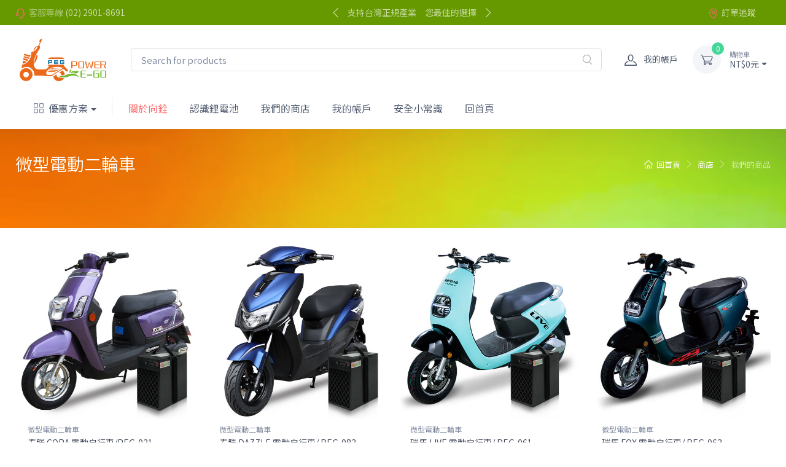

--- FILE ---
content_type: text/html; charset=utf-8
request_url: http://power-ego.com/shop-grid-ft?page=2&categoryid=27
body_size: 15274
content:

<!DOCTYPE html PUBLIC "-//W3C//DTD XHTML 1.0 Transitional//EN" "http://www.w3.org/TR/xhtml1/DTD/xhtml1-transitional.dtd">
<html xmlns="http://www.w3.org/1999/xhtml">
<head><meta http-equiv="Content-Type" content="text/html; charset=utf-8" /><title>
	微型電動二輪車
</title>
    <!--Mate Set-->
        <meta charset="utf-8">
    <!-- SEO Meta Tags-->
      <meta http-equiv="Content-Language" content="zh-TW">
     <meta name="description" content="電動車/電動自行車【向銓】 - 微型電動二輪車/電動車(專業維修)/電動自行車專用鋰電池專賣店，免駕照、免稅金、在家充電，輕巧好騎電動自行車，可在家充電，合格微型電動二輪車有保障。">
     <meta name="keywords" content="向銓電動車,電動自行車,電動輔助自行車,微型電動二輪車,微型電動車,電動二輪車,電動三輪車,電動四輪車,電動車專用,鋰電池,鋰能電池,電動車輔助,鉛酸電池,有量,有量科技,有量電池,台灣製造,防爆電池,防爆,STOBA防爆,STOBA防爆電池,綠能, 環保,環保電動車,維修保固,電動車維修,電動車專業維修,微型電動二輪車推薦,車輪胎更換,電動車轉把維修">
     <meta name="author" content="電動車/電動自行車【向銓】">
     <meta name="copyright" content="向銓國際有限公司">
     <!--編輯器名稱--> <meta name="generator" content="編輯器名稱">
     <!--發佈所在地區--> <meta name="distribution" content="發佈所在地區">

     <meta itemprop="name" content="電動車/電動自行車【向銓】">
     <meta itemprop="image" content="https://www.power-ego.com/images/peg-img.jpg">
     <meta itemprop="description" content="向銓電動車 - 微型電動二輪車/電動車(專業維修)/電動自行車專用鋰電池專賣店，免駕照、免稅金、在家充電，輕巧好騎電動自行車，可在家充電，合格微型電動二輪車有保障。">

      <!-- Open Graph data -->    
     <meta property="og:title" content="電動車/電動自行車【向銓】">
     <meta property="og:type" content="article" /> 
     <meta property="og:url" content="https://www.power-ego.com/">
     <meta property="og:image" content="https://www.power-ego.com/images/peg-img.jpg" />
     <meta property="og:description" content="電動車/電動自行車【向銓】 - 微型電動二輪車/電動車/電動自行車專用鋰電池專賣店，免駕照、免稅金、在家充電，輕巧好騎電動自行車，可在家充電，合格微型電動二輪車有保障。" > 
     <meta property="og:site_name" content="Site Name, i.e. Moz" /> 
     <meta property="article:published_time" content="2023-07-17T05:59:00+01:00" /> 
     <meta property="article:modified_time" content="2023-07-16T19:08:47+01:00" /> 
     <meta property="article:section" content="Article Section" /> 
     <meta property="article:tag" content="Article Tag" /> 
     <meta property="fb:admins" content="Facebook numberic ID" />
    <!-- Viewport-->
    <meta name="viewport" content="width=device-width, initial-scale=1">
    <link rel="shortcut icon" href="https://power-ego.com/images/PEG-logo.png" type="image/x-icon">

    
    <script src="https://code.jquery.com/jquery-3.3.1.min.js" type ="text/javascript" ></script> 
    <script src="js/common.js?v=000A"></script> 
    

    <!--Css Style-->
        <!-- style_media-->
    <link rel="stylesheet" href="css/main.css">
    <link href="/css/style-all.css" rel="stylesheet">
        <!-- Font Awesome -->
    <link rel="stylesheet" href="fontawesome-pro/css/all.css">
    <script src="https://kit.fontawesome.com/0711a32059.js" crossorigin="anonymous"></script>

    <!-- Google Fonts  -->
    <link href='https://fonts.googleapis.com/css?family=Noto Sans' rel='stylesheet'>
    <style>
@import url('https://fonts.googleapis.com/css2?family=Noto+Sans+TC:wght@360&display=swap');
body,td,th,p,div,h1,h2,h3,h4,h5,h6 {
	 font-family: 'Noto Sans TC', sans-serif;
}
</style>
    <!-- Favicon and Touch Icons-->
    <link rel="manifest" href="site.webmanifest">
    <!-- Vendor Styles including: Font Icons, Plugins, etc.-->
    <link rel="stylesheet" media="screen" href="/vendor/tiny-slider/dist/tiny-slider.css"/>
    <link rel="stylesheet" media="screen" href="/vendor/drift-zoom/dist/drift-basic.min.css"/>
    <link rel="stylesheet" media="screen" href="/vendor/lightgallery.js/dist/css/lightgallery.min.css"/>
    <link rel="canonical" href="/fontawesome-pro-6.1.1-web/css/all.css">
    <script src="/fontawesome-pro-6.1.1-web/js/all.js"></script>
     <!-- Bootstrap core CSS -->
    <link href="/dist/css/bootstrap.min.css" rel="stylesheet">
    <!-- Main Theme Styles + Bootstrap-->
    <link rel="stylesheet" media="screen" href="/css/theme.css">
    <link href="/css/carousel.css" rel="stylesheet"> 
 
    <!-- Global site tag (gtag.js) - Google Analytics -->
<script async src="https://www.googletagmanager.com/gtag/js?id=G-L5QTLTR8JN"></script>
<script>
    window.dataLayer = window.dataLayer || [];
    function gtag() { dataLayer.push(arguments); }
    gtag('js', new Date());

    gtag('config', 'G-L5QTLTR8JN');
</script>
</head>
<body class="handheld-toolbar-enabled" >
    <form method="post" action="./shop-grid-ft?page=2&amp;categoryid=27" id="form1">
<div class="aspNetHidden">
<input type="hidden" name="__VIEWSTATE" id="__VIEWSTATE" value="pkANGEje2l78xvBSeHkuY5CyJzV9J9UM6siSVT2xu/AC/AxLA6czVbMjJbpnHyrcRnzr78nGaYJVh6JZm6Rku1+ewVAZT9V1/7/7ua0pB46hXjgOwDHZqUYX1RAA8fOFB3b4KRz0Z2H/VF9oeXXGUr4f5LX0ZFV8ehRiojemVNl6LzYgdURCTU48Ug3t4ppZC3xRxYyEClNl+RMyhyC8FEhT+sMhJUoVW/R1JQteyP5VvGMBGHBYNj/t4eAbdyKDWqm7q8CHir8+KJ8o4CgL7r7J01H7hkfXOp4LgUIMhsGT7yURR01bGO6PQ/Nj2ZYpr3R0XprY72XBzdEcCKet7GY/CYt94hrGWsazWI4naXatC7y5KE9hsq5Wsb+R9Lm0foxzepuhz1MCHCidCen9ZDoOR4ZlaBRtFg82iIN7aGmBH/5z6gzNLBbIYqupuU63w2s0bcNaQfjPlqwhOyY+BH0azld9nDN37cQzZnQxf6gk1l2w2CkDDOzxQfiiOEUn1nXh5a1DngNAUcRJk2xn4a4bLzm8GkYsbizPe6aqJvRRi9+mhWO88xj+KbbRnj+9D3aaO7EV/eeOwYeoZsgult1ZjCY+fzCjvkGysG+KiGBOTuDq+bmeXE8QlnbI0EPMmAykA29X8DpV5QLP+A7KiCcAS7zN8+K27wxD/4wcjkOhnph58ktZNTaKM28OiakGD5UMK1m1QagjF8RfMnoi1DBe1aLKehR9CAMLOZumLxIXZrHo2vjnxM9dNXhVOJlwjyrtL+FpMOGzpd3vgxC4JfR2EUCE/kgBLBEAFS6t9GAXjb5MjOfrUTfZ611KN5ISpgrkMf2kKEss2bFoKOHtojOT9aDkGGW0lKesdUJ3mGQy4ZFL4no3bMIkvXZWKAa7Ku2ztG4osCdxT54Jr40pFFO27N9STlgva9nCZIb79oqgWKKm/O1J4kgy8xxRzb1D93kItj+pLMSjMvoJ4hAZfuoLIBj1RqLauzApjDIrw5gwoPEdHbuQOlhzqsqEYk6PXfPaA5LRqMvYEfdFoKb410XsGB5qNDBlltcXCHMmK0FxX8BhrgJvo86laLZ8VQUxiOC5ExHdRKM4LG4HHfAkIZmNGz//nydg/NGO1HM1aV+MmJ/YVkf4Z3ZZsnjKivyOC3kk8CFb6DZ8CPxXLGckn70g31la23Mav0kpkEkc0SH1H7P8/fR7t02WsPiumCajKn9Y/XcEJN6J/8OHIl5y6VFu701nFXmH9XvzSihJudS0gs4ak2UWqi/OvE9rIrsEQF12g4NTCoZI/[base64]/bG1ltu2UlypYLtSBBEoSmoSY7Kq1+dA47mtBabXAzBaP0Xrr2GC2enw3gH383wcClbQv50HX1SrUTz+10uOs3HzWtHTVLS1m0mp/xRs+rsU76hy6i5k9XbWy8VJzztulnUthcQ1hLB3jX+l+kXwQQ+l+yomxug8o/Aohb6z823obE3TQ877ZrqoootbgTg8mXv4G/OY2RuyICfOow1Mzc+eCNOLyd2yPhOIJIrdQNJ6EkkuwR8ZxFWiCMvdNqizimxURoKuvGFLphkW38WH+hRMcp+nGBmJtn24Y8ZTn+nb+bSNn6dFo5i3khedv5iHJE+rcm22QNHmLWLf76eEuH3kOGW/sbAKOZ1gH3hkRAiI32RBGkSnBvJYn334Hx/Zh7D6uqiu0abhbC8rJMSXUm1tmccvsuB0K1KRZKdVXOJE9J6V7ZnUExIjVsixftJNPVOCggSjBAxbCKxGq73Am4xHU/dg4ow1h3WgxcA7P6KsoBvyWvE/ci6nDhaiZD+ouXVmHjEFtSkA+nfVcOs94Vi686zjbVH9gdqKUSwU2vGdknoV3954ekGE1fOBupZsqp86UrX0PPB8u2ZgYXwfTEr4/EDOz4bSPAZDAc0Yxm1DJGn03d2qsIj4IHMyvNKRv+AmpxwC82aziKfdZGGeOofa+5h5dAwo3fapCQM8FyoTg2doZZ9aJqLh9M3vyIxvJZVNAU28Lz+N6HT1OsZUqN+A3HWGrHkYCOer0dJEXax9CJjIwZiAqpaZ8qV991ok7Q+KlE/aWR9F97fqCwNzWhfuICAV99q0sUqbu+wc+uv/gI2T5XwIA7C+on8FUkDv+oSffMuQdys7orn2WEIuMf0W7HaaTclb/kRdfwjNFEpVth4Vp/9vPr5YO5bbYduleV8+dR1xHFWzwWXA6NRXgy8sleAjmTQpgNCKXMVEv6KArHluut8r1OsTUsB3xcUf3BXACDNwUTS4VdpAlYOEJZgYOtCxvMkZqLkWJURYZYQKi" />
</div>

<div class="aspNetHidden">

	<input type="hidden" name="__VIEWSTATEGENERATOR" id="__VIEWSTATEGENERATOR" value="15338AFC" />
</div>
    <!--Loading-->
        <div class="cf" id="loader" style ="display:none;">
        <div class="span" >
           <div class="panel help">
             <div class="battery "></div>
           </div>
        </div>
     </div>
    <!-- Sign in / sign up modal-->
    
 <!-- Sign in / sign up modal-->
    <div class="modal fade" id="signin-modal" tabindex="-1" role="dialog">
      <div class="modal-dialog modal-dialog-centered" role="document">
        <div class="modal-content">
          <div class="modal-header bg-secondary">
            <ul class="nav nav-tabs card-header-tabs" role="tablist">
              <li class="nav-item"><a class="nav-link fw-medium active" href="#signin-tab" data-bs-toggle="tab" role="tab" aria-selected="true"><i class="ci-unlocked me-2 mt-n1"></i>登入</a></li>
              <li class="nav-item"><a class="nav-link fw-medium" href="#signup-tab" data-bs-toggle="tab" role="tab" aria-selected="false"><i class="ci-user me-2 mt-n1"></i>註冊</a></li>
            </ul>
            <button class="btn-close" type="button" data-bs-dismiss="modal" aria-label="Close"></button>
          </div>
          <div class="modal-body tab-content py-4">
            <div class="needs-validation tab-pane fade show active" autocomplete="off" novalidate id="signin-tab">
              <div class="mb-3">
                <label class="form-label" for="si-email">手機號碼</label>
                <input class="form-control p_ACCOUNT" type="text" id="p_ACCOUNT" placeholder="請輸入您的手機號碼" >
                <div class="invalid-feedback">請輸入您的手機號碼</div>
              </div>
              <div class="mb-3">
                <label class="form-label" for="si-password">密碼</label>
                <div class="password-toggle">
                  <input class="form-control p_PASSWD" type="password" id="p_PASSWD"  >
                  <label class="password-toggle-btn" aria-label="Show/hide password">
                    <input class="password-toggle-check" type="checkbox"><span class="password-toggle-indicator"></span>
                  </label>
                </div>
              </div>
              <div class="mb-3 d-flex flex-wrap justify-content-between">
                <div class="form-check mb-2">
                  <input class="form-check-input" type="checkbox" id="si-remember">
                  <label class="form-check-label" for="si-remember">記住我</label>
                </div><a class="fs-sm" href="/account-password-recovery.aspx">忘記密碼?</a>
              </div>
              <button class="btn btn-primary btn-shadow d-block w-100 btnLogin" type="button"  >登入</button>
            </div>
            <div class="needs-validation tab-pane fade" autocomplete="off" novalidate id="signup-tab">
              <div class="mb-3">
                <label class="form-label" for="su-name">手機號碼</label>
                <input class="form-control" type="text" id="reg-phone" placeholder="手機號碼"  >
                <div class="invalid-feedback">手機號碼</div>
              </div>
                  <button class="btn btn-primary btn-shadow d-block w-100 btnsendsms" type="button" >發送確認碼</button>
              <div class="mb-3">
                <label for="su-email">確認碼</label>
                <input class="form-control su-email" type="text" id="pingcode" placeholder="請輸入您的確認碼"  >
                <div class="invalid-feedback">請輸入您的確認碼</div>
              </div>
              <div class="mb-3">
                <label class="form-label" for="su-password">密碼</label>
                <div class="password-toggle">
                  <input class="form-control su-password" type="password" id="su-password"  >
                  <label class="password-toggle-btn" aria-label="Show/hide password">
                    <input class="password-toggle-check" type="checkbox"><span class="password-toggle-indicator"></span>
                  </label>
                </div>
              </div>
              <div class="mb-3">
                <label class="form-label" for="su-password-confirm">確認密碼</label>
                <div class="password-toggle">
                  <input class="form-control su-password-confirm" type="password" id="su-password-confirm"   >
                  <label class="password-toggle-btn" aria-label="Show/hide password">
                    <input class="password-toggle-check" type="checkbox"><span class="password-toggle-indicator"></span>
                  </label>
                </div>
              </div>
              <button class="btn btn-primary btn-shadow d-block w-100 btnRegister" type="button" id="btnRegister">註冊</button>
            </div>
          </div>
        </div>
      </div>
    </div>    <!-- 備註 modal-->
 
    <!-- 備註 modal-->
    <div class="modal fade" id="size-chart">
        <div class="modal-dialog modal-dialog-scrollable">
          <div class="modal-content">
            <div class="modal-body p-0">
                 內容
            </div>
          </div>
        </div>
    </div> 
    <!-- Navbar 3 Level (Light)--> 
    
    <!--已登入-->
      <header class="shadow-sm">
        <!-- Topbar-->
        <div class="topbar topbar-dark ">
          <div class="container">
            <div class="topbar-text dropdown d-md-none"><a class="topbar-link dropdown-toggle" href="#" data-bs-toggle="dropdown">客服專區</a>
              <ul class="dropdown-menu">
                <li><a class="dropdown-item" href="tel:0229018691"><i class="ci-support text-muted me-2"></i>(02) 2901-8691</a></li>
                <li><a class="dropdown-item" href="order-tracking"><i class="ci-location text-muted me-2"></i>訂單追蹤</a></li>
              </ul>
            </div>
            <div class="topbar-text text-nowrap d-none d-md-inline-block"><i class="ci-support"></i><span class="text-muted me-1">客服專線</span><a class="topbar-link" href="tel:0229018691">(02) 2901-8691</a></div>
            <div class="tns-carousel tns-controls-static d-none d-md-block">
              <div class="tns-carousel-inner" data-carousel-options="{&quot;mode&quot;: &quot;gallery&quot;, &quot;nav&quot;: false}">
                  
                          <div class="topbar-text">支持台灣正規產業　您最佳的選擇</div>
                      
                          <div class="topbar-text">三大優惠方案　好划算！！！</div>
                      
                          <div class="topbar-text">新車登場　超值選購</div>
                      
                  
               
              </div>
            </div>
            <div class="ms-3 text-nowrap"><a class="topbar-link me-4 d-none d-md-inline-block" href="order-tracking"><i class="ci-location"></i>訂單追蹤</a>
            </div>
          </div>
        </div>
        <!-- Remove "navbar-sticky" class to make navigation bar scrollable with the page.-->
        <div class="navbar-sticky bg-light">
          <div class="navbar navbar-expand-lg navbar-light">
            <div class="container"><a class="navbar-brand d-none d-sm-block flex-shrink-0" href="index"><img src="images/logo_peg.png" width="142" alt="Cartzilla"></a><a class="navbar-brand d-sm-none flex-shrink-0 me-2" href="index"><img src="images/logo_peg.png" width="74" alt="Cartzilla"></a>
              <div class="input-group d-none d-lg-flex mx-4">
                <input class="form-control rounded-end pe-5 keyword1" type="text" placeholder="Search for products"><i class="ci-search position-absolute top-50 end-0 translate-middle-y text-muted fs-base me-3"></i>
              </div>
              <div class="navbar-toolbar d-flex flex-shrink-0 align-items-center">
                <button class="navbar-toggler" type="button" data-bs-toggle="collapse" data-bs-target="#navbarCollapse"><span class="navbar-toggler-icon"></span></button>
                  <a class="navbar-tool navbar-stuck-toggler" href="#"><span class="navbar-tool-tooltip">Expand menu</span>
                  <div class="navbar-tool-icon-box"><i class="navbar-tool-icon ci-menu"></i></div></a><a class="navbar-tool ms-1 ms-lg-0 me-n1 me-lg-2" href="#" id="myaccount">
                  <div class="navbar-tool-icon-box"><i class="navbar-tool-icon ci-user"></i></div>
                  <div class="navbar-tool-text ms-n3"><small> </small>我的帳戶</div></a>
                <div class="navbar-tool dropdown ms-3"><a class="navbar-tool-icon-box bg-secondary dropdown-toggle" href="shop-cart"><span class="navbar-tool-label"></span><i class="navbar-tool-icon ci-cart"></i></a><a class="navbar-tool-text" href="shop-cart"><small>購物車</small><span class="total_price"></span></a>
                  <!-- Cart dropdown-->
                  <div class="dropdown-menu dropdown-menu-end">
                    <div class="widget widget-cart px-3 pt-2 pb-3" style="width: 20rem;">
                      <div style="height: 15rem;" data-simplebar data-simplebar-auto-hide="false" id="carts" >
                            無商品
                      </div>
                    <div class="checkout-btn">
                      <div class="d-flex flex-wrap justify-content-between align-items-center py-3">
                        <div class="fs-sm me-2 py-2"><span class="text-muted">共計:</span><span class="text-accent fs-base ms-1 total_price" >NT$0<small>元</small></span></div><a class="btn btn-outline-secondary btn-sm" href="shop-cart">展開<i class="ci-arrow-right ms-1 me-n1"></i></a>
                      </div>
                        <!--a class="btn btn-primary btn-sm d-block w-100" href="checkout-details"><i class="ci-card me-2 fs-base align-middle"></i>結帳</a>-->
                    </div> 
                    </div>
                  </div>
                </div>
              </div>
            </div>
          </div>
          <div class="navbar navbar-expand-lg navbar-light navbar-stuck-menu mt-n2 pt-0 pb-2">
            <div class="container">
              <div class="collapse navbar-collapse" id="navbarCollapse">
                <!-- Search-->
                <div class="input-group d-lg-none my-3"><i class="ci-search position-absolute top-50 start-0 translate-middle-y text-muted fs-base ms-3"></i>
                  <input class="form-control rounded-start keyword2" type="text" placeholder="Search for products">
                </div>
            <!-- Models dropdown-->
            <ul class="navbar-nav navbar-mega-nav ms-lg-4 pe-lg-2 me-lg-2 pt-3 pt-lg-0">
              <li class="nav-item dropdown"><a class="nav-link dropdown-toggle ps-lg-0" href="#" data-bs-toggle="dropdown"><i class="ci-view-grid me-2"></i>優惠方案</a>
                <div class="dropdown-menu px-2 ps-0 pb-4">
                  <div class="d-flex flex-wrap flex-sm-nowrap">
                    <div class="mega-dropdown-column pt-4 px-3">
                      <div class="widget mb-2"><a class="d-block mb-3" href="/plan1-single-store"><img src="img/home/mono-product/models/01.jpg" alt="學生代步方案"></a>
                        <h6 class="fs-base text-center mb-2">學生代步方案</h6>
                      </div>
                    </div>
                    <div class="mega-dropdown-column pt-4 px-3">
                      <div class="widget mb-2"><a class="d-block mb-3" href="/plan2-single-store"><img src="img/home/mono-product/models/02.jpg" alt="小資行動方案"></a>
                        <h6 class="fs-base text-center mb-2">小資行動方案</h6>
                      </div>
                    </div>
                    <div class="mega-dropdown-column pt-4 px-3">
                      <div class="widget mb-2"><a class="d-block mb-3" href="/plan3-single-store.aspx"><img src="img/home/mono-product/models/03.jpg" alt="婆媽好騎方案"></a>
                        <h6 class="fs-base text-center mb-2">婆媽好騎方案</h6>
                      </div>
                    </div>
                  </div>
                </div>
              </li>
            </ul>
              <!-- Primary menu-->
              <ul class="navbar-nav">
                <li class="nav-item active"><a class="nav-link" href="about"  data-bs-auto-close="outside">關於向銓</a>
                </li>
                <li class="nav-item dropdown"><a class="nav-link dropdown-toggle" href="#" data-bs-toggle="dropdown" data-bs-auto-close="outside">認識鋰電池</a>
                  <ul class="dropdown-menu dropdown-menu-dark">
                    <li><a class="dropdown-item dropdown-toggle" href="#" data-bs-toggle="dropdown">電池詳細介紹</a>
                    </li>
                    <li><a class="dropdown-item" href="amita-Battery">ASP-52V016 有量鋰電池組</a></li>
                    <li class="dropdown-divider"></li>
                    <li><a class="dropdown-item" href="page_battey_QA">電池的 Q&A</a></li>

                  </ul>
                </li>
                <li class="nav-item dropdown"><a class="nav-link dropdown-toggle" href="#" data-bs-toggle="dropdown" data-bs-auto-close="outside">我們的商店</a>
                  <ul class="dropdown-menu dropdown-menu-dark"> 
                <li><a class="dropdown-item " href="shop-grid-ft">所有產品</a></li>
                  
                      
                            <li><a class="dropdown-item " href="shop-grid-ft?categoryid=27">微型電動二輪車</a></li>
                          
                            <li><a class="dropdown-item " href="shop-grid-ft?categoryid=45">電動三輪代步車</a></li>
                          
                            <li><a class="dropdown-item " href="shop-grid-ft?categoryid=28">鋰電池組/充電器</a></li>
                          
                    <li class="dropdown"><a class="dropdown-item dropdown-toggle" href="#" data-bs-toggle="dropdown">電動車周邊</a>
                      <ul class="dropdown-menu dropdown-menu-dark">
                          
                            <li><a class="dropdown-item " href="shop-grid-ft?categoryid=51">安全帽</a></li>
                          
                            <li><a class="dropdown-item " href="shop-grid-ft?categoryid=52">車罩</a></li>
                          
                            <li><a class="dropdown-item " href="shop-grid-ft?categoryid=53">袖套</a></li>
                          
                      </ul>
                    </li>
                  </ul>
                </li>
                <li class="nav-item dropdown"><a class="nav-link dropdown-toggle" href="#" data-bs-toggle="dropdown" data-bs-auto-close="outside">我的帳戶</a>
                  <ul class="dropdown-menu dropdown-menu-dark">
                    <li><a class="dropdown-item" href="account-profile">修改人個資訊</a></li>
                    <li><a class="dropdown-item" href="account-orders">我的訂單</a></li>
                    <li><a class="dropdown-item" href="account-password-recovery">更改密碼</a></li> 
                    <li><a class="dropdown-item" href="/account-signin.aspx?action=logout">登出 / 登入</a></li>
                  </ul>
                </li>
                <li class="nav-item "><a class="nav-link " href="blog-grid-sidebar">安全小常識</a></li>
                <li class="nav-item "><a class="nav-link " href="index">回首頁</a> </li>
              </ul>
              </div>
            </div>
          </div>
        </div>
      </header>
    
    
    <main id="myDiv" class="page-wrapper content_main">

      <!--PAGE . HEADER/TITLE-->
      <div class="bg-green pt-4 pb-5">
        <div class="container pt-2 pb-3 pt-lg-3 pb-lg-4">
          <div class="d-lg-flex justify-content-between pb-3">
            <!--導航 bar-->
            <div class="order-lg-2 mb-3 mb-lg-0 pt-lg-2">
              <nav aria-label="breadcrumb">
                <ol class="breadcrumb breadcrumb-light flex-lg-nowrap justify-content-center justify-content-lg-start bg-nav">
                  <li class="breadcrumb-item"><a class="text-nowrap" href="index.aspx"><i class="ci-home"></i>回首頁</a></li>
                  <li class="breadcrumb-item text-nowrap"><a href="#">商店</a>
                  </li>
                  <li class="breadcrumb-item text-nowrap active" aria-current="page">我們的商品</li>
                </ol>
              </nav>
            </div>
            <!--HAEDER/TITLE-->
            <div class="order-lg-1 pe-lg-4 text-center text-lg-start">
              <h1 class="h3 text-light mb-0">微型電動二輪車</h1>
            </div>
          </div>
        </div>
      </div>
      <div class="container pb-5 mb-2 mb-md-4">
        <!-- Products grid 上-->
        <div class="row pt-3 mx-n2">
          <!-- Product-->
            
                <div class="col-6 col-md-3 px-2 mb-4">
                    <div class="card product-card">
                    <span class="badge bg-danger badge-shadow"></span>
                    <span class="badge bg-danger badge-shadow"></span>
                      <a class="card-img-top d-block overflow-hidden" href="/shop-single-v1?productId=56"><img src="upload/20220728044759540.jpg" alt="Product"></a>
                      <div class="card-body py-2"><a class="product-meta d-block fs-xs pb-1" href="#">微型電動二輪車</a>
                        <h3 class="product-title fs-sm"><a href="shop-single-v1.aspx?productId=56">泰勝 CORA 電動自行車/PEG-031</a></h3>
                        <div class="d-flex justify-content-between">
                          <div class="product-price"><span class="text-accent">NT$43800</span></div>
                          <div class="s product-price"><del class="fs-sm text-muted pc none">原價45800</del>
                        </div>
                        </div>
                      </div>
                      <div class="card-body card-body-hidden">
                        <div class="d-flex mb-2"><a class="btn btn-success btn-sm d-block w-100 mb-2" href="/shop-single-v1?productId=56">我要看商品</a></div>
                      </div>
                    </div>
                    <hr class="d-sm-none">
                  </div>

                
                <div class="col-6 col-md-3 px-2 mb-4">
                    <div class="card product-card">
                    <span class="badge bg-danger badge-shadow"></span>
                    <span class="badge bg-danger badge-shadow"></span>
                      <a class="card-img-top d-block overflow-hidden" href="/shop-single-v1?productId=60"><img src="upload/20220728070245429.jpg" alt="Product"></a>
                      <div class="card-body py-2"><a class="product-meta d-block fs-xs pb-1" href="#">微型電動二輪車</a>
                        <h3 class="product-title fs-sm"><a href="shop-single-v1.aspx?productId=60">泰勝 DAZZLE 電動自行車/ PEG-083</a></h3>
                        <div class="d-flex justify-content-between">
                          <div class="product-price"><span class="text-accent">NT$44800</span></div>
                          <div class="s product-price"><del class="fs-sm text-muted pc none">原價45800</del>
                        </div>
                        </div>
                      </div>
                      <div class="card-body card-body-hidden">
                        <div class="d-flex mb-2"><a class="btn btn-success btn-sm d-block w-100 mb-2" href="/shop-single-v1?productId=60">我要看商品</a></div>
                      </div>
                    </div>
                    <hr class="d-sm-none">
                  </div>

                
                <div class="col-6 col-md-3 px-2 mb-4">
                    <div class="card product-card">
                    <span class="badge bg-danger badge-shadow"></span>
                    <span class="badge bg-danger badge-shadow"></span>
                      <a class="card-img-top d-block overflow-hidden" href="/shop-single-v1?productId=71"><img src="upload/20230919081152657.jpg" alt="Product"></a>
                      <div class="card-body py-2"><a class="product-meta d-block fs-xs pb-1" href="#">微型電動二輪車</a>
                        <h3 class="product-title fs-sm"><a href="shop-single-v1.aspx?productId=71">瑞馬 LIVE 電動自行車/ PEG-061</a></h3>
                        <div class="d-flex justify-content-between">
                          <div class="product-price"><span class="text-accent">NT$42800</span></div>
                          <div class="s product-price"><del class="fs-sm text-muted pc none">原價46800</del>
                        </div>
                        </div>
                      </div>
                      <div class="card-body card-body-hidden">
                        <div class="d-flex mb-2"><a class="btn btn-success btn-sm d-block w-100 mb-2" href="/shop-single-v1?productId=71">我要看商品</a></div>
                      </div>
                    </div>
                    <hr class="d-sm-none">
                  </div>

                
                <div class="col-6 col-md-3 px-2 mb-4">
                    <div class="card product-card">
                    <span class="badge bg-danger badge-shadow"></span>
                    <span class="badge bg-danger badge-shadow"></span>
                      <a class="card-img-top d-block overflow-hidden" href="/shop-single-v1?productId=72"><img src="upload/20230919061558752.jpg" alt="Product"></a>
                      <div class="card-body py-2"><a class="product-meta d-block fs-xs pb-1" href="#">微型電動二輪車</a>
                        <h3 class="product-title fs-sm"><a href="shop-single-v1.aspx?productId=72">瑞馬 FOX 電動自行車/ PEG-063</a></h3>
                        <div class="d-flex justify-content-between">
                          <div class="product-price"><span class="text-accent">NT$43800</span></div>
                          <div class="s product-price"><del class="fs-sm text-muted pc none">原價46800</del>
                        </div>
                        </div>
                      </div>
                      <div class="card-body card-body-hidden">
                        <div class="d-flex mb-2"><a class="btn btn-success btn-sm d-block w-100 mb-2" href="/shop-single-v1?productId=72">我要看商品</a></div>
                      </div>
                    </div>
                    <hr class="d-sm-none">
                  </div>

                
                <div class="col-6 col-md-3 px-2 mb-4">
                    <div class="card product-card">
                    <span class="badge bg-danger badge-shadow"></span>
                    <span class="badge bg-danger badge-shadow"></span>
                      <a class="card-img-top d-block overflow-hidden" href="/shop-single-v1?productId=74"><img src="upload/20230919080848434.jpg" alt="Product"></a>
                      <div class="card-body py-2"><a class="product-meta d-block fs-xs pb-1" href="#">微型電動二輪車</a>
                        <h3 class="product-title fs-sm"><a href="shop-single-v1.aspx?productId=74">瑞馬 NEXT 動自行車/ PEG-062</a></h3>
                        <div class="d-flex justify-content-between">
                          <div class="product-price"><span class="text-accent">NT$43800</span></div>
                          <div class="s product-price"><del class="fs-sm text-muted pc none">原價46800</del>
                        </div>
                        </div>
                      </div>
                      <div class="card-body card-body-hidden">
                        <div class="d-flex mb-2"><a class="btn btn-success btn-sm d-block w-100 mb-2" href="/shop-single-v1?productId=74">我要看商品</a></div>
                      </div>
                    </div>
                    <hr class="d-sm-none">
                  </div>

                
                <div class="col-6 col-md-3 px-2 mb-4">
                    <div class="card product-card">
                    <span class="badge bg-danger badge-shadow"></span>
                    <span class="badge bg-danger badge-shadow"></span>
                      <a class="card-img-top d-block overflow-hidden" href="/shop-single-v1?productId=75"><img src="upload/20230920074053889.jpg" alt="Product"></a>
                      <div class="card-body py-2"><a class="product-meta d-block fs-xs pb-1" href="#">微型電動二輪車</a>
                        <h3 class="product-title fs-sm"><a href="shop-single-v1.aspx?productId=75">瑞馬 ALITA 電動自行車/ PEG-066</a></h3>
                        <div class="d-flex justify-content-between">
                          <div class="product-price"><span class="text-accent">NT$43800</span></div>
                          <div class="s product-price"><del class="fs-sm text-muted pc none">原價46800</del>
                        </div>
                        </div>
                      </div>
                      <div class="card-body card-body-hidden">
                        <div class="d-flex mb-2"><a class="btn btn-success btn-sm d-block w-100 mb-2" href="/shop-single-v1?productId=75">我要看商品</a></div>
                      </div>
                    </div>
                    <hr class="d-sm-none">
                  </div>

                
                <div class="col-6 col-md-3 px-2 mb-4">
                    <div class="card product-card">
                    <span class="badge bg-danger badge-shadow"></span>
                    <span class="badge bg-danger badge-shadow"></span>
                      <a class="card-img-top d-block overflow-hidden" href="/shop-single-v1?productId=76"><img src="upload/20230920075209170.jpg" alt="Product"></a>
                      <div class="card-body py-2"><a class="product-meta d-block fs-xs pb-1" href="#">微型電動二輪車</a>
                        <h3 class="product-title fs-sm"><a href="shop-single-v1.aspx?productId=76">瑞馬 FALCON 電動自行車/ PEG-067</a></h3>
                        <div class="d-flex justify-content-between">
                          <div class="product-price"><span class="text-accent">NT$43800</span></div>
                          <div class="s product-price"><del class="fs-sm text-muted pc none">原價46800</del>
                        </div>
                        </div>
                      </div>
                      <div class="card-body card-body-hidden">
                        <div class="d-flex mb-2"><a class="btn btn-success btn-sm d-block w-100 mb-2" href="/shop-single-v1?productId=76">我要看商品</a></div>
                      </div>
                    </div>
                    <hr class="d-sm-none">
                  </div>

                
                <div class="col-6 col-md-3 px-2 mb-4">
                    <div class="card product-card">
                    <span class="badge bg-danger badge-shadow"></span>
                    <span class="badge bg-danger badge-shadow"></span>
                      <a class="card-img-top d-block overflow-hidden" href="/shop-single-v1?productId=80"><img src="upload/20231110085744317.jpg" alt="Product"></a>
                      <div class="card-body py-2"><a class="product-meta d-block fs-xs pb-1" href="#">微型電動二輪車</a>
                        <h3 class="product-title fs-sm"><a href="shop-single-v1.aspx?productId=80">美家園 COCO 電動自行車/PEG-158</a></h3>
                        <div class="d-flex justify-content-between">
                          <div class="product-price"><span class="text-accent">NT$42800</span></div>
                          <div class="s product-price"><del class="fs-sm text-muted pc none">原價42800</del>
                        </div>
                        </div>
                      </div>
                      <div class="card-body card-body-hidden">
                        <div class="d-flex mb-2"><a class="btn btn-success btn-sm d-block w-100 mb-2" href="/shop-single-v1?productId=80">我要看商品</a></div>
                      </div>
                    </div>
                    <hr class="d-sm-none">
                  </div>

                
        
        </div>
 
        <hr class="my-3"/>
        <!-- Pagination-->
        <nav class="d-flex justify-content-between pt-2" aria-label="Page navigation">
          <ul class="pagination">
            <li class="page-item"><a class="page-link" href="/shop-grid-ft?page=1&categoryid=27"><i class="ci-arrow-left me-2"></i>上一頁</a></li>
          </ul>
          <ul class="pagination">
            <li class="page-item d-sm-none"><span class="page-link page-link-static">2 /4</span></li>   
              <li class="page-item d-none d-sm-block"  ><span class="page-link"><a href="shop-grid-ft?page=1&keyword=&categoryid=27">1</a></li><li class="page-item active d-none d-sm-block" aria-current="page"><span class="page-link">2<span class="visually-hidden">(current)</span></span></a></li><li class="page-item d-none d-sm-block"  ><span class="page-link"><a href="shop-grid-ft?page=3&keyword=&categoryid=27">3</a></li><li class="page-item d-none d-sm-block"  ><span class="page-link"><a href="shop-grid-ft?page=4&keyword=&categoryid=27">4</a></li>
          </ul>
          <ul class="pagination">
            <li class="page-item"><a class="page-link" href="/shop-grid-ft?page=3&categoryid=27" aria-label="Next">下一頁<i class="ci-arrow-right ms-2"></i></a></li>
          </ul>
        </nav>
      </div>
</main>

   <!-- Footer--> 
        <footer class="footer bg-footer pt-5">
      <div class="pt-5 bg-darker">
        <div class="container">
          <div class="row pb-3">
            <div class="col-md-3 col-sm-6 mb-4">
              <div class="d-flex"><i class="ci-rocket text-light" style="font-size: 2.25rem;"></i>
                <div class="ps-3">
                  <h6 class="fs-base text-light mb-1">台製電動車電池專賣</h6>
                  <p class="mb-0 fs-ms text-light opacity-50">確實通過國家認證，不造假不欺騙</p>
                </div>
              </div>
            </div>
            <div class="col-md-3 col-sm-6 mb-4">
              <div class="d-flex"><i class="ci-currency-exchange text-light" style="font-size: 2.25rem;"></i>
                <div class="ps-3">
                  <h6 class="fs-base text-light mb-1">保養維修免操心</h6>
                  <p class="mb-0 fs-ms text-light opacity-50">電池維修履歷全台串接</p>
                </div>
              </div>
            </div>
            <div class="col-md-3 col-sm-6 mb-4">
              <div class="d-flex"><i class="ci-support text-light" style="font-size: 2.25rem;"></i>
                <div class="ps-3">
                  <h6 class="fs-base text-light mb-1">線上客服諮詢</h6>
                  <p class="mb-0 fs-ms text-light opacity-50">線上諮詢立即分析瞭解客戶需求</p>
                </div>
              </div>
            </div>
            <div class="col-md-3 col-sm-6 mb-4">
              <div class="d-flex"><i class="ci-card text-light" style="font-size: 2.25rem;"></i>
                <div class="ps-3">
                  <h6 class="fs-base text-light mb-1">安全在線支付</h6>
                  <p class="mb-0 fs-ms text-light opacity-50">我們擁有SSL / Secure 安全認證 </p>
                </div>
              </div>
            </div>
          </div>
          <hr class="hr-light mb-5">
          <div class="row pb-2">
            <div class="col-md-6 text-center text-md-start mb-4">
              <div class="widget widget-links widget-light">
                <ul class="widget-list d-flex flex-wrap justify-content-center justify-content-md-start">
                  <li class="widget-list-item me-4"><a class="widget-list-link" href="https://power-ego.com.tw/peg_battery/">向銓國際</a></li>
                  <li class="widget-list-item me-4"><a class="widget-list-link" href="help-purchase-notes">購買須知</a></li>
                  <li class="widget-list-item me-4"><a class="widget-list-link" href="help-return">退換貨相關</a></li>
                  <li class="widget-list-item me-4"><a class="widget-list-link" href="help-warranty">保固維修</a></li>
                  <li class="widget-list-item me-4"><a class="widget-list-link" href="help-privacy">隱私權聲明</a></li>
                  <li class="widget-list-item me-4"><a class="widget-list-link" href="help-contact-us">聯絡我們</a></li>
                  <li class="widget-list-item me-4">
                  <div class="mb-3">
              <div class="line-it-button" data-lang="zh_Hant" data-type="friend" data-env="REAL" data-count="true" data-home="true" data-lineId="@peg29018691" style="display: none;"></div>
<script src="https://www.line-website.com/social-plugins/js/thirdparty/loader.min.js" async="async" defer="defer"></script>
              </div></li>
                </ul>
              </div>
            </div>
            <div class="col-md-6 text-center text-md-end mb-4">
<div id="fb-root"></div>
<script async defer crossorigin="anonymous" src="https://connect.facebook.net/zh_TW/sdk.js#xfbml=1&version=v14.0" nonce="wSGsBrzm"></script>
<div class="fb-page"
data-href="https://www.facebook.com/PEG29018691" 
data-width="340"
data-hide-cover="false"
data-show-facepile="true"></div>
         </div>
          </div>
          <div class="pb-4 fs-xs text-light opacity-50 text-center text-md-start">© All rights reserved. Made by <a class="text-light" href="https://createx.studio/" target="_blank" rel="noopener">向銓國際有限公司</a></div>
        </div>
      </div>
    </footer>
  
    <!-- Toolbar for handheld devices (Default)--> 
       <div class="handheld-toolbar">
      <div class="d-table table-layout-fixed w-100">
        <a class="d-table-cell handheld-toolbar-item" href="#">
          <span class="handheld-toolbar-icon"><i class="fal fa-battery-three-quarters"></i></span>
          <span class="handheld-toolbar-label">與我們聯繫</span>
        </a>
        <a class="d-table-cell handheld-toolbar-item" href="javascript:void(0)" data-bs-toggle="collapse" data-bs-target="#navbarCollapse" onclick="window.scrollTo(0, 0)">
          <span class="handheld-toolbar-icon"><i class="ci-menu"></i></span>
          <span class="handheld-toolbar-label">選單</span>
        </a>
        <a class="d-table-cell handheld-toolbar-item" href="/shop-cart">
          <span class="handheld-toolbar-icon"><i class="ci-cart"></i><span class="badge bg-success rounded-pill ms-1"></span></span>
          <span class="handheld-toolbar-label">購物車</span>
        </a>
      </div>
    </div>
    <!-- Back To Top Button--><a class="btn-scroll-top" href="#top" data-scroll><span class="btn-scroll-top-tooltip text-muted fs-sm me-2">Top</span><i class="btn-scroll-top-icon ci-arrow-up"></i></a>

  

    <!-- Bootstrap core JavaScript
    ================================================== -->
    <!--<script src="assets/js/vendor/popper.min.js"></script>-->
    <script src="dist/js/bootstrap.min.js"></script>  
<script>
//const { local } = require("d3-selection");
//const { json } = require("body-parser");
//const { parseJSON } = require("jquery");
//const { local } = require("d3-selection");  
    var Person;
    $(document).ready(function () {
        document.getElementById("myDiv").style.display = "block";
        getCartCount(); 
        $(document).on("click", ".checklogin", function (e) {
            var url = $(this).attr("data-url");
            checkLogin(url);
        });
        $(document).on('click', "#btn_BuyNow", function () {
            var productId = $(this).attr("data-id");
            buyNow(productId);
        });
        $(document).on('click', ".ci-search", function () {
            location.href = '/shop-grid-ft?keyword=' + $('.keyword1').val();
        });
        $(".keyword1").keydown(function (event) {
            if (event.keyCode == 13) {
                location.href = '/shop-grid-ft?keyword=' + $('.keyword1').val();
            };
        });
        $(".keyword2").keydown(function (event) {
            if (event.keyCode == 13) {
                location.href = '/shop-grid-ft?keyword=' + $('.keyword2').val();
            };
        });
        $(".btnsendsms").click(function (e) {            
            var idx = $(".btnsendsms").index(this);
            var phone = $('#reg-phone').val(); 

            if (idx == 1) {
                phone = $("#reg-phone1").val(); 
            }   
            if (phone == '') {
                alert('請輸入電話');
                return
            } 
            para = { "accountId": phone,"companyid":"3"};       
            $.ajax({
                type: 'post',
                url: '/api/Member/sendping',
                data: para,
                dataType: "json",      
                success: function (data) {
                    alert(data.message);
                },
                error: function (xhr, error) { $('#memo').html(error); }
            });
        });
        $("#btn_checkcode").click(function () {
            var phone = $('#phone').val();
            var pincode = $('#pincode').val();
            para = {
                "phone": phone, "pincode": pincode
            };
            var url = "https://www.gwaenergy.com.tw/api/Member/verifycode";
            //   url = "http://localhost:56037/api/Member/verifycode";
            $.ajax({
                type: 'post',
                url: url,
                data: para,
                dataType: "json",
                //  contentType: "application/json",
                success: function (data) {

                    alert(data.msg);

                },
                error: function (xhr, error) { $('#memo').html(error); }
            });
        });


        $(".btn_AddCert").click(function () {
            if ($(".btn_AddCert").attr("disabled") == "disabled") {
                alert('銷售完畢!');
                return false
            }
            var productId = $(this).attr("data-id");         
            var url = $(this).attr("data-url");
            var color = $(this).attr("data-color");        ;
            var p_Amount = 1;
            if ($('#p_num').val() != undefined) {
                p_Amount =  $('#p_num').val();
            }
          
            if ($('#color').attr("data-color") == "color") {
                color = $('.color').val();           
                 if (color == "") {
                    alert('請選擇顏色');
                    return false
                }
            }
            var batteryid = "";
            var n = AddtoCarts(productId, p_Amount,color,batteryid);
            //getCartCount();

        });

        //===========新增至購物車========================
        function AddtoCarts(productId, num, color, batteryid) {
            var b = "/lib/goodscertadd.ashx";
            var a = {
                p_PRODUCTID: productId,
                p_AMOUNT: num,
                color: color,
                batteryid: batteryid,
                _: new Date().getTime()
            };
            $.post(b, a, function (data) {
                result = JSON.parse(data);
                var result = JSON.parse(data);
                f = result.status;
                alert(result.message );
                if (f == "Y") {
                   location.href ="/shop-cart" ;
                   // getCartCount();
                   

                }
                else if (f == "-2") {
                    checkLogin("/shoppingcart");

                }
                else {

                }
                return (f);
            });
        }
        //===============================================================
        $(document).on("click", ".pd-remove", function (e) {
            var productId = $(this).attr("data-id");
            updateCarts(productId,0,'del');
           
        });
        $(document).on("click", ".quantity", function (e) {
            var productId = $(this).attr("data-id");
            updateCarts(productId, $(this).val(), 'update');

        });
        $(document).on("change", ".quantity", function (e) {
            var productId = $(this).attr("data-id");
            updateCarts(productId, $(this).val(), 'update');

        });
        //===========更新至購物車========================
        function updateCarts(p_id, num, kind) {

            var b = "/lib/goodscartlib.ashx";
            var a = {
                productId: p_id,
                num: num,
                kind: kind,
                _: new Date().getTime()
            };
            $.post(b, a, function (data) {
                var result = JSON.parse(data);
                if (kind == 'del') {
                    location.href = '/shop-cart';
                }
                
            });


        }

         //================================================================
        $(".shoppingcart").click(function () {
            checkLogin('/shop-cart');
        }); 
        $("#login").click(function () {
            var url = $(this).attr("data-url");
            checkLogin(url);
        }); 
        $("#p_ACCOUNT").focus(function () {
            $(".alert.alert-danger").hide();

        });
        $("#p_PASSWD").focus(function () {
            $(".alert.alert-danger").hide();
        });
        $("table tr button").on('click', function (e) {
            
        });
        $(".btnLogin").on('click', function (e) {
            var idx = $(".btnLogin").index(this);          
            var objAccount = $(".p_ACCOUNT:eq(" + idx + ")");
            var objPasswd = $(".p_PASSWD:eq(" + idx + ")");
            var p_ACCOUNT = objAccount.val();         
            var p_PASSWD = objPasswd.val();         
            if (p_ACCOUNT == "") { 
               alert("請輪入帳號"); 
            } else if (p_PASSWD == "") {
                alert("請輸入密碼"); 
            } else {
                var data = { "item": "member",   "p_ACCOUNT": p_ACCOUNT, "p_PASSWD": p_PASSWD, "p_ACTION": "Login", "_": new Date().getTime() };
                $.post('/lib/member_handle.ashx', data, function (data) {
                    
                    if (data == "-1") {
                      alert("帳號或密碼錯誤請重新輸入"); 

                    } else if (data == "Y") {
                        checkLogin('');

                        var page = GetURLParameter("page");
                        alert('成功登入');
                        $("#signin-modal").modal('toggle');
                        if (page == undefined || getUrlParameter =="") {
                            location = location;
                        } 
                        else {
                            var s = base64_decode(page);
                   
                            location.href = s;

                        }
                    }
                });
            }

        });
        $("#changepwd").click(function () {
            var p1 = $('#account-confirm-pass').val();
            var p2 = $('#account-pass').val();
            var checkcode = $('#checkcode').val();
            if (p1 == "") {
                alert('請輸入密碼');
                return false;
            }
            else if (p1 != p2) {
                alert('密碼與輸入密碼不同');
                return false;
            } else {
                var data = { "checkcode": checkcode, "p_PASSWD": p2, "p_ACTION": "change_password", "_": new Date().getTime() };
                $.post('/lib/member_handle.ashx', data, function (data) {

                    if (data == "-1") {
                        alert("錯誤請重新輸入");

                    } else if (data == "Y") {
                        
                        alert('更改密碼成功,請重新登入');
                        location.href = '/account-signin.aspx?action=logout';
                    }
                });
            }
        });
        //---------------註冊用start---
        $("#p_NEW_ACCOUNT").blur(function () {
            if ($(this).val() != "") {
                if (!checkphone($(this).val())) {
                    $(".alert.alert-danger").html("帳號非行動電話");
                    $(".alert.alert-danger").show();
                }
            }
        });
        $(".btnRegister").on('click', function (e) {
            var idx = $(".btnRegister").index(this);         
            var p_NEW_ACCOUNT = $("#reg-phone").val();
            var pingcode = $("#pingcode").val();
            if (idx == 1) {
                p_NEW_ACCOUNT = $("#reg-phone1").val();
                pingcode = $("#pingcode1").val();
            } 
           
            var p_NEW_PASSWD = $(".su-password:eq(" + idx + ")").val();
            var re_password = $(".su-password-confirm:eq(" + idx + ")").val();
            if (p_NEW_ACCOUNT == "") {
                alert("請輸入電話號碼");
                $("#p_NEW_ACCOUNT").focus();
                return
            }
            if (pingcode == "") {
                alert("請輸入驗証碼");
                return
            }
         
            if (p_NEW_PASSWD == "") {
                alert("請輸入密碼"); 
                $(".su-password").focus();
                return
            }
            if (re_password == "") {
                alert("請輸入確認密碼");
                $(".su-password-confirm").focus();
               return
            }
            if (p_NEW_PASSWD != re_password ) {
                alert("密碼不等於確認密碼");
                $(".su-password").focus();
                return
            } else if ((p_NEW_PASSWD.length < 6) || (p_NEW_PASSWD.length > 15)) {
                alert("密碼長度不對"); 
                $(".p_NEW_PASSWD").focus();
                return

            } else {
                var data = {
                    "p_ACCOUNT": p_NEW_ACCOUNT, "p_PASSWD": p_NEW_PASSWD, "checkcode": pingcode
                     , "p_ACTION": "Register", "_": new Date().getTime()
                };
                $.post('/lib/member_handle.ashx', data, function (data) { 
                 
                    if (data == "Y") {
                        alert("註冊完成"); 
                        $("#signin-modal").modal('toggle');

                    } if (data == "N") {
                        alert("帳號已存在");
                        $("#signin-modal").modal('toggle');

                    } else if (data == "-1") {
                        alert("認証碼有錯");
                    
                    } else {
                        alert("註冊失敗");
                    }
                });
            }

        });
        $(document).on('click', ".senddata", function () {
            var url = $(this).attr("data-url");
            
            if (url == "checkout") {
                if ($('#username').val() == '') {
                    alert('請輸入姓名');
                    return
                }
                if ($('#mobile').val() == '') {
                    alert('請輸入電話');
                    return
                }
                if ($('#cityid').val() == '0') {
                    alert('請選擇寄送縣市');
                    return
                }
                if ($('#districtid').val() == '0') {
                    alert('請選擇寄送區域');
                    return
                }
                if ($('#address').val() == '') {
                    alert('請輸入寄送住址');
                    return
                }
            }
           
            if (url == "shipmode") {
                var c = $("input[name ='shipmode']:checked").val();
               
                if (c == undefined) {
                    alert('請選擇運送方式');
                    return
                }
                if (c == "3") {
                  
                    if ($("#storename").val() == "") {
                        alert('請輸入門市名稱');
                        return
                    }
                    if ($("#storeno").val() == "") {
                        alert('請輸入門市代號');
                        return
                    }

                }


                if ($("#invoicetype").val() == "2") {

                    if ($(".invoice:eq(0)").val() == "") {
                        alert('請輸入公司抬頭');
                        return
                    }
                    if ($(".invoice:eq(1)").val() == "") {
                        alert('請輸入統一編號');
                        return
                    }
                }
                
            }
            if (url == "paymode") {
                var c = $("input[name ='paymode']:checked").val();

                if (c == undefined) {
                    alert('請選擇付費方式');
                    return
                }

            }
            $("#form1").submit();
        });
        $(document).on('click', ".goback", function () {
            history.back();
        });
        $("#myaccount").click(function () {
            checkLogin('');
            if (Person == null) {
                $("#signin-modal").modal('toggle');
            }
            else {
                location.href = '/account-orders';
            }
        });
    });
 
    function checkLogin(url) {      
        $.post('/lib/member_handle.ashx', { "p_ACTION": "CheckLogin", "_": new Date().getTime() }, function (data) {          
            if (data != "") { 
                Person = JSON.parse(data);                
                if (url != undefined && url != "") {
                    location.href = url;
                } else {

                }              
            }           
        });

    }
    function getCartCount() {
        //取購物車數量$.get("/api/Shopping/CarCount", function (data) {
        $.get("/lib/goodscartlib.ashx?kind=list", function (data) {
            var carts = JSON.parse(data);
            var counts = 0;
            var total = 0;
            $(".checkout-btn").hide();
       
            $('#carts').html('無商品');
            for (var i in carts) {
                counts += parseInt(carts[i].p_num);
                var name = carts[i].productname  
                var html = "<div class=\"widget-cart-item pb-2 border-bottom\">";
                html += "<button class=\"btn-close text-danger pd-remove\" data-id='"+  carts[i].productId +"' type = \"button\" aria-hidden=\"Remove\" >";
                html += " <span aria-hidden=\"true\">&times;</span></button>";
                html += " <div class=\"d-flex align-items-center\"><a class=\"flex-shrink-0\" href=\"shop-single-v1?productId=" + carts[i].productId +"\">";
                html += "<img src=\"/upload/" + carts[i].logo  +"\" width=\"64\" alt=\"Product\"></a>";
                html += "  <div class=\"ps-2\">";
                html += " <h6 class=\"widget-product-title\"><a href=\"shop-single-v1\">" + name +"</a></h6>";
                html += " <div class=\"widget-product-meta\"><span class=\"text accent me-2\">NT$" + carts[i].price +"<small>元</small></span>";
                html += " <span class=\"text-muted\">x " + carts[i].p_num + "</span></div > ";
                html += "   </div>";
                html += "  </div>";
                html += "</div>\r\n";
                $('#carts').append(html);
                total += parseInt(carts[i].p_num)* parseInt(carts[i].price);
            }         
            $(".navbar-tool-label").html(counts);
          //  $(".badge.bg-success").html(counts);
            $(".total_price").html('NT$' + total + '元');
        
            if (counts > 0) {
              
                $(".checkout-btn").show();
            }
        });
    }
   


    function isMobile() {//判斷是否有觸控
        try { document.createEvent("TouchEvent"); return true; }
        catch (e) { return false; }
        if (/Android|webOS|iPhone|iPad|iPod|BlackBerry|IEMobile|Opera Mini/i.test(navigator.userAgent) || isMobile == true) {

            return true;
        }
    }


    function getdata(id) {
        var posturl = "/api/company/Get";
        $.get(posturl, { "Id": id, "unitid": unitid }, function (data) {
            if (data.length == 0) {
                alert('error');
            }
            else {
                data = JSON.parse(data);
                companyinfo = data[0];
                var status;
                $.each(companyinfo, function (key, val) {
                    var data = val;
                    var id = "#" + key
                    if ($(id) != undefined) {
                        $(id).val(val);
                    }
                });
                $("#status").find('option[value=' + companyinfo.status + ']').prop("selected", true);
                $("#cityid").find('option[value=' + companyinfo.cityid + ']').prop("selected", true);
                $("#cityid").trigger("change");
                $("#districtid").find('option[value=' + companyinfo.districtid + '-' + companyinfo.zip + ']').prop("selected", true);
                $("#districtid").trigger("change");
                $("#pd_img").html('<a href="#" id="del_logo">刪除</a><image src="' + companyinfo.logopic + '"><input type="hidden" name="pd_img" class="pd_img" value="' + companyinfo.logopic + '"');

            }
        });
    }

</script>
   
    <script src="dist/js/bootstrap.min.js"></script>
    <!-- loader set-->
    <!--script src="js/loader.js"></script-->
    <!-- Vendor scrits: js libraries and plugins-->
    <script src="vendor/bootstrap/dist/js/bootstrap.bundle.min.js"></script>
    <!--<script src="vendor/simplebar/dist/simplebar.min.js"></script>-->
    <script src="vendor/tiny-slider/dist/min/tiny-slider.js"></script>
    <script src="vendor/smooth-scroll/dist/smooth-scroll.polyfills.min.js"></script>


    <script src="vendor/drift-zoom/dist/Drift.min.js"></script>
    <script src="vendor/lightgallery.js/dist/js/lightgallery.min.js"></script>
    <script src="vendor/lg-video.js/dist/lg-video.min.js"></script>
    <!-- Main theme script--> 
    <script src="js/theme.js"></script>    
  
    </form>
<script defer src="https://static.cloudflareinsights.com/beacon.min.js/vcd15cbe7772f49c399c6a5babf22c1241717689176015" integrity="sha512-ZpsOmlRQV6y907TI0dKBHq9Md29nnaEIPlkf84rnaERnq6zvWvPUqr2ft8M1aS28oN72PdrCzSjY4U6VaAw1EQ==" data-cf-beacon='{"version":"2024.11.0","token":"d6e3da1443544da587b3b4ee4f38d547","r":1,"server_timing":{"name":{"cfCacheStatus":true,"cfEdge":true,"cfExtPri":true,"cfL4":true,"cfOrigin":true,"cfSpeedBrain":true},"location_startswith":null}}' crossorigin="anonymous"></script>
</body>
</html>


--- FILE ---
content_type: text/html; charset=utf-8
request_url: https://social-plugins.line.me/widget/friend?lineId=%40peg29018691&count=true&home=true&lang=zh_Hant&type=friend&id=0&origin=http%3A%2F%2Fpower-ego.com%2Fshop-grid-ft%3Fpage%3D2%26categoryid%3D27&title=%E5%BE%AE%E5%9E%8B%E9%9B%BB%E5%8B%95%E4%BA%8C%E8%BC%AA%E8%BB%8A&env=REAL
body_size: 869
content:
<!DOCTYPE html>
<html lang="zh_Hant">
<head>
      <meta charset="UTF-8">
      <link rel="stylesheet" type="text/css" href="https://www.line-website.com/social-plugins/css/widget.1.27.8.1.css"/>
      <script>
          window.lineIt = {"login":false,"friend":{"friendName":"向銓環保電動車","invalidOa":false,"pictureUrl":"https://profile.line-scdn.net/0hAsqR4ZpsHlxcKzGc5t9gIyx7HTZ_WkdOcB5SaDkjFDtpSFkOcUkDbmAiRTxkS11eeExUaGB7QGtQOGk6Qn3iaFsbQGtlHVEIcE1Yvw","homeUrl":"https://timeline.line.me/user/_dckxlFPmVenNCH0TNDZ_WZZjXSlq-yzyFPqcAAA","timelineID":"_dckxlFPmVenNCH0TNDZ_WZZjXSlq-yzyFPqcAAA","friendCount":4581,"userFriendStatus":{"contactStatus":{"status":"UNSPECIFIED"}},"contactStatus":{"status":"UNSPECIFIED"}}}
      </script>
</head>
<body class="zh_Hant chrome otherOs" style="width: max-content;">
<div class="btnWrap afWrap">
      <button class="btn  on" title="可將向銓環保電動車加入好友。"><i></i><span class="label"><span class="lang">加入好友</span></span>
      </button>
      <span class="bubble">
            <span class="article count home">
                <span class="num" title="4581">4K</span><a class="icon" href="https://timeline.line.me/user/_dckxlFPmVenNCH0TNDZ_WZZjXSlq-yzyFPqcAAA" target="_blank" title="您可以在向銓環保電動車的主頁查看其他張貼。"></a>
            </span>
      </span>
</div>
</body>
<script src="https://www.line-website.com/social-plugins/js/widget/button.1.27.8.1.js" async="async" defer="defer" crossorigin="anonymous"></script>
<script src="https://www.line-website.com/social-plugins/js/lib/sentry.1.27.8.1.js" crossorigin="anonymous"></script>
</html>

--- FILE ---
content_type: text/css
request_url: http://power-ego.com/css/main.css
body_size: 1098
content:
/* ==========================================================================
   LOADERS KIT - by Viduthalai Mani, ===> www.viduthalaimani.com
   ========================================================================== */
@-webkit-keyframes spin {
  0% { -webkit-transform: rotate(0deg); }
  100% { -webkit-transform: rotate(360deg); }
}

@keyframes spin {
  0% { transform: rotate(0deg); }
  100% { transform: rotate(360deg); }
}

/* Add animation to "page content" */
.animate-bottom {
  position: relative;
  -webkit-animation-name: animatebottom;
  -webkit-animation-duration: 1s;
  animation-name: animatebottom;
  animation-duration: 1s
}

@-webkit-keyframes animatebottom {
  from { bottom:-100px; opacity:0 } 
  to { bottom:0px; opacity:1 }
}

@keyframes animatebottom { 
  from{ bottom:-100px; opacity:0 } 
  to{ bottom:0; opacity:1 }
}

#myDiv{
	display: none;
	text-align: left !important;	/*visibility: hidden;*/


}

.span, .span_large{
	height: 100vh;
	width: 100%;
	background-color: rgba(0,120,0,1);
	vertical-align: middle;
	border-radius: 1px;
	margin-right: 100px;
	text-align: center;
	padding-top: 20%;
}
.span{
	position: absolute;
	top: 0px;
	clip: rect(0px,auto,auto,auto);
	z-index: 9999 !important;
}
.span:last-child{
    margin-right: 0px;
}

/*Battery*/
#loader .panel{height: 80px;width: 80px; border: 2px double #FFF;border-radius: 50px;margin-right: auto;margin-left: auto;background-color: rgba(0,0,0,0.1);}
.battery{
    width: 28px;
    height: 14px;
    border: 1px #fff solid;
    border-radius: 2px;
    position: relative;
    -webkit-animation: charge 5s linear infinite;
       -moz-animation: charge 5s linear infinite;
            animation: charge 5s linear infinite;
    top: 40%;
    margin: 0 auto;
}

.battery:after{
    width: 2px;
    height: 7px;
    background-color: #fff;
    border-radius: 0px 1px 1px 0px;
    position: absolute;
    content: "";
    top: 2px;
    right: -4px;
}
@-webkit-keyframes charge{
    0%{box-shadow: inset 0px 0px 0px #fff;}
    100%{box-shadow: inset 30px 0px 0px #fff;}
}
@-moz-keyframes charge{
    0%{box-shadow: inset 0px 0px 0px #fff;}
    100%{box-shadow: inset 30px 0px 0px #fff;}
}
@keyframes charge{
    0%{box-shadow: inset 0px 0px 0px #fff;}
    100%{box-shadow: inset 30px 0px 0px #fff;}
}

.magnifier{
    width: 20px;
    height: 20px;
    box-shadow: 0px 0px 0px 1px #fff;
    border-radius: 50%;
    position: relative;
    margin: 34px auto;
    -webkit-animation: magnify 1s linear infinite alternate;
       -moz-animation: magnify 1s linear infinite alternate;
            animation: magnify 1s linear infinite alternate;
}
.magnifier:after, .magnifier:before{
    position: absolute;
    content: "";
}
.magnifier:before{
    content: "me";
    font-size: 12px;
    left: 2px;
    text-align: center;
    top: 2px;
}
.magnifier:after{
    width: 2px;
    height: 8px;
    background-color: #fff;
    bottom: -6px;
    left: 20px;
    border-radius: 2px;
    -webkit-transform: rotate(-45deg);
       -moz-transform: rotate(-45deg);
            transform: rotate(-45deg);
}

@-webkit-keyframes magnify{
    0%{-webkit-transform: scale(1); }
    100%{-webkit-transform: scale(1.5);}
}
@-moz-keyframes magnify{
    0%{-moz-transform: scale(1); }
    100%{-moz-transform: scale(1.5);}
}
@keyframes magnify{
    0%{transform: scale(1); }
    100%{transform: scale(1.5);}
}

/*help*/
.help{
    width: 30px;
    height: 30px;
    border: 1px #fff solid;
    border-radius: 50%;
    -webkit-animation: rotation 1s ease-in-out infinite;
       -moz-animation: rotation 1s ease-in-out infinite;
            animation: rotation 1s ease-in-out infinite;
    margin: 30px auto;
}
@-webkit-keyframes rotation{
    0%{-webkit-transform: rotate(0deg);}
    100%{-webkit-transform: rotate(360deg);}
}
@-moz-keyframes rotation{
    0%{-moz-transform: rotate(0deg);}
    100%{-moz-transform: rotate(360deg);}
}
@keyframes rotation{
    0%{transform: rotate(0deg);}
    100%{transform: rotate(360deg);}
}



--- FILE ---
content_type: text/css
request_url: http://power-ego.com/css/style-all.css
body_size: 1187
content:
@charset "utf-8";
/* CSS Document */
.bg_img_set{background-color: #690 !important;background-repeat: no-repeat;background-position: right;}
.div-gradient{
	margin-top: 0px;
	margin-bottom: 0px;
	padding-top: 0px	;
	padding-bottom: 40px !important;
	width: 50%;
	border-radius: 10px;
background: linear-gradient(0deg, rgba(102, 153, 0, 0.8)23%, rgba(255, 255, 255, 0)81%);
background: -moz-linear-gradient(0deg, rgba(102, 153, 0, 0.8)23%, rgba(255, 255, 255, 0)81%);
background: -webkit-linear-gradient(0deg, rgba(102, 153, 0, 0.8)23%, rgba(255, 255, 255, 0)81%);
background: -o-linear-gradient(0deg, rgba(102, 153, 0, 0.8)23%, rgba(255, 255, 255, 0)81%);
	padding-left: 20px;
	}

#faq .pl-8{
	padding-left: 1.8rem !important;
}

/*----about text-color SET------*/
.font-italic{font-style: italic !important;}
.text-y-g{color:#deff00;}
.text-orange{
	color: #F60;
}


/*---- about background-color SET--*/
.bg-footer{background-color: #224d00;}
.bg-orange{background-color: #ff5e00;}
.topbar-dark{background-color: #669900 !important;}
.bg-green2{background-color: #669900 !important;}
.bg-nav{background-color: transparent !important;}
.bg-green{
	background-color: #669900 !important;
	background-image: url(../images/bg-green.jpg);
}
.bg-orange{
	background-color: #F60;
}
.bg-y-g{
	background-color: #deff00 !important;
	color: #060 !important;
	}
.bg-w-light{
	background-color: rgba(255, 255, 255, 0.65);
	border-radius: 10px;
	padding-top: 10px;
	padding-right: 18px;
	padding-bottom: 8px;
	padding-left: 18px;
	color: #666 !important;
}
/*----�q����Ӫ����p�]�w------*/
.fettle-flex{
    width:100%;
    display:inline-flex;
    height:60px;
    margin:5px 5px 40px;
    vertical-align: top;
}

.fettle-flex .item{
    height:50px;
    text-align: center;
    line-height: 50px;
    margin-right: 5px;
	margin-left: 5px;
	font-size: 1rem;
}
.fettle-flex .item1{width:26%;}
.fettle-flex .item2{width:37%;}
.fettle-flex .item3{width:37%;}

@media only screen and (min-width: 1801px) and (max-width: 3500px) {
.pc{
	display: block;
	visibility: visible;
}	
.pc h1{
	font-size: 2.2em  ;
}	

.mobile{
	display: none;
	visibility: hidden ;
}
.dropdown-menu-dark {
  /*color: rgba(255, 255, 255, 0.65);*/
  /*background-color: #373f50;*/
  background-color: #007800 !important;
  border-color: transparent;
  box-shadow: none;
}
.logo-img{
	width: 8% ;
}
.logo-img img{
	width: 100%;
}
.featurette-divider{
	display: block;
}
}
@media(min-width: 781px) and (max-width: 1800px) {
.pc{
	display: block;
	visibility: visible;
}
.mobile{
	display: none;
	visibility: hidden ;
}	
.pc h1{
	font-size: 1.5em ;
}
.bg_img_set{background-color: #690 !important;background-repeat: no-repeat;background-position: right;}	
	
.dropdown-menu-dark{
   background-color: #f6f9fc !important;
}	
.dropdown-menu-dark .dropdown-item {
  color: #606060 !important;
}
	}	
@media(min-width: 415px) and (max-width: 780px){
.pc{
	display: block;
	visibility: visible;
}
.mobile{
	display: none;
	visibility: hidden ;
}
.bg_img_set{background-color: #690 !important;background-repeat: no-repeat;background-position: right;background-size:220%;}
.pc h1{
	font-size: 1.7em ;
}
.pc p{
	font-size: 0.8em !important;
	}
.pc .display-1{display: none;}
.pc .div-gradient{
	padding-bottom: 0px !important;
	width: 80%;
	margin-left: 0px;
	padding-left: 0px;
	left:50px;
}
.bg_img_set{
	background-position: 92% 10%;
}
.dropdown-menu-dark{
   background-color: #f6f9fc !important;
}
.dropdown-menu-dark .dropdown-item {
  color: #606060 !important;
}
	}
@media(max-width: 414px) {
.pc{
	display: none;
	visibility: hidden ;
}
.mobile{
	display: block;
	visibility: visible;
}
.carousel-caption h1{
	font-size: 1.8rem;
}
.logo-img{
	width: 30% !important;
}
.logo-img img{
	width: 100%;
}
.featurette-divider{
	display: none;
}
#faq h5{
	font-size: 0.95rem !important;
}
#faq .accordion-body{
	font-size: 0.95rem;
}
.dropdown-menu-dark{
   background-color: #f6f9fc !important;
   color: #606060 !important;
}
.dropdown-menu-dark .dropdown-item {
  color: #606060 !important;
}	
	}



--- FILE ---
content_type: application/javascript
request_url: http://power-ego.com/js/theme.js
body_size: 6628
content:
function _typeof(obj) { "@babel/helpers - typeof"; if (typeof Symbol === "function" && typeof Symbol.iterator === "symbol") { _typeof = function _typeof(obj) { return typeof obj; }; } else { _typeof = function _typeof(obj) { return obj && typeof Symbol === "function" && obj.constructor === Symbol && obj !== Symbol.prototype ? "symbol" : typeof obj; }; } return _typeof(obj); }

/**
 * Cartzilla | Bootstrap E-Commerce Template
 * Copyright 2021 Createx Studio
 * Theme core scripts
 * 
 * @author Createx Studio
 * @version 2.3.0
 */
(function () {
  'use strict';
  /**
   * Enable sticky behaviour of navigation bar on page scroll
  */

  var stickyNavbar = function () {
    var navbar = document.querySelector('.navbar-sticky');
    if (navbar == null) return;
    var navbarClass = navbar.classList,
        navbarH = navbar.offsetHeight,
        scrollOffset = 500;
    window.addEventListener('scroll', function (e) {
      if (e.currentTarget.pageYOffset > scrollOffset) {
        document.body.style.paddingTop = navbarH + 'px';
        navbar.classList.add('navbar-stuck');
      } else {
        document.body.style.paddingTop = '';
        navbar.classList.remove('navbar-stuck');
      }
    });
  }();
  /**
   * Menu toggle for 3 level navbar stuck state
  */


  var stuckNavbarMenuToggle = function () {
    var toggler = document.querySelector('.navbar-stuck-toggler'),
        stuckMenu = document.querySelector('.navbar-stuck-menu');
    if (toggler == null) return;
    toggler.addEventListener('click', function (e) {
      stuckMenu.classList.toggle('show');
      e.preventDefault();
    });
  }();
  /**
   * Cascading (Masonry) grid layout
   * 
   * @requires https://github.com/desandro/imagesloaded
   * @requires https://github.com/Vestride/Shuffle
  */


  var masonryGrid = function () {
    var grid = document.querySelectorAll('.masonry-grid'),
        masonry;
    if (grid === null) return;

    for (var i = 0; i < grid.length; i++) {
      masonry = new Shuffle(grid[i], {
        itemSelector: '.masonry-grid-item',
        sizer: '.masonry-grid-item'
      });
      imagesLoaded(grid[i]).on('progress', function () {
        masonry.layout();
      });
    }
  }();
  /**
   * Toggling password visibility in password input
  */


  var passwordVisibilityToggle = function () {
    var elements = document.querySelectorAll('.password-toggle');

    var _loop = function _loop(i) {
      var passInput = elements[i].querySelector('.form-control'),
          passToggle = elements[i].querySelector('.password-toggle-btn');
      passToggle.addEventListener('click', function (e) {
        if (e.target.type !== 'checkbox') return;

        if (e.target.checked) {
          passInput.type = 'text';
        } else {
          passInput.type = 'password';
        }
      }, false);
    };

    for (var i = 0; i < elements.length; i++) {
      _loop(i);
    }
  }();
  /**
   * Custom file drag and drop area
  */


  var fileDropArea = function () {
    var fileArea = document.querySelectorAll('.file-drop-area');

    var _loop2 = function _loop2(i) {
      var input = fileArea[i].querySelector('.file-drop-input'),
          message = fileArea[i].querySelector('.file-drop-message'),
          icon = fileArea[i].querySelector('.file-drop-icon'),
          button = fileArea[i].querySelector('.file-drop-btn');
      button.addEventListener('click', function () {
        input.click();
      });
      input.addEventListener('change', function () {
        if (input.files && input.files[0]) {
          var reader = new FileReader();

          reader.onload = function (e) {
            var fileData = e.target.result;
            var fileName = input.files[0].name;
            message.innerHTML = fileName;

            if (fileData.startsWith('data:image')) {
              var image = new Image();
              image.src = fileData;

              image.onload = function () {
                icon.className = 'file-drop-preview img-thumbnail rounded';
                icon.innerHTML = '<img src="' + image.src + '" alt="' + fileName + '">';
              };
            } else if (fileData.startsWith('data:video')) {
              icon.innerHTML = '';
              icon.className = '';
              icon.className = 'file-drop-icon ci-video';
            } else {
              icon.innerHTML = '';
              icon.className = '';
              icon.className = 'file-drop-icon ci-document';
            }
          };

          reader.readAsDataURL(input.files[0]);
        }
      });
    };

    for (var i = 0; i < fileArea.length; i++) {
      _loop2(i);
    }
  }();
  /**
   * Form validation
  */


  var formValidation = function () {
    var selector = 'needs-validation';
    window.addEventListener('load', function () {
      // Fetch all the forms we want to apply custom Bootstrap validation styles to
      var forms = document.getElementsByClassName(selector); // Loop over them and prevent submission

      var validation = Array.prototype.filter.call(forms, function (form) {
        form.addEventListener('submit', function (e) {
          if (form.checkValidity() === false) {
            e.preventDefault();
            e.stopPropagation();
          }

          form.classList.add('was-validated');
        }, false);
      });
    }, false);
  }();
  /**
   * Anchor smooth scrolling
   * @requires https://github.com/cferdinandi/smooth-scroll/
  */


  var smoothScroll = function () {
    var selector = '[data-scroll]',
        fixedHeader = '[data-scroll-header]',
        scroll = new SmoothScroll(selector, {
      speed: 800,
      speedAsDuration: true,
      offset: 40,
      header: fixedHeader,
      updateURL: false
    });
  }();
  /**
   * Animate scroll to top button in/off view
  */


  var scrollTopButton = function () {
    var element = document.querySelector('.btn-scroll-top'),
        scrollOffset = 600;
    if (element == null) return;
    var offsetFromTop = parseInt(scrollOffset, 10);
    window.addEventListener('scroll', function (e) {
      if (e.currentTarget.pageYOffset > offsetFromTop) {
        element.classList.add('show');
      } else {
        element.classList.remove('show');
      }
    });
  }();
  /**
   * Tooltip
   * @requires https://getbootstrap.com
   * @requires https://popper.js.org/
  */


  var tooltip = function () {
    var tooltipTriggerList = [].slice.call(document.querySelectorAll('[data-bs-toggle="tooltip"]'));
    var tooltipList = tooltipTriggerList.map(function (tooltipTriggerEl) {
      return new bootstrap.Tooltip(tooltipTriggerEl, {
        trigger: 'hover'
      });
    });
  }();
  /**
   * Popover
   * @requires https://getbootstrap.com
   * @requires https://popper.js.org/
  */


  var popover = function () {
    var popoverTriggerList = [].slice.call(document.querySelectorAll('[data-bs-toggle="popover"]'));
    var popoverList = popoverTriggerList.map(function (popoverTriggerEl) {
      return new bootstrap.Popover(popoverTriggerEl);
    });
  }();
  /**
   * Toast
   * @requires https://getbootstrap.com
  */


  var toast = function () {
    var toastElList = [].slice.call(document.querySelectorAll('.toast'));
    var toastList = toastElList.map(function (toastEl) {
      return new bootstrap.Toast(toastEl);
    });
  }();
  /**
   * Disable dropdown autohide when select is clicked
  */


  var disableDropdownAutohide = function () {
    var elements = document.querySelectorAll('.disable-autohide .form-select');

    for (var i = 0; i < elements.length; i++) {
      elements[i].addEventListener('click', function (e) {
        e.stopPropagation();
      });
    }
  }();
  /**
   * Content carousel with extensive options to control behaviour and appearance
   * @requires https://github.com/ganlanyuan/tiny-slider
  */


  var carousel = function () {
    // forEach function
    var forEach = function forEach(array, callback, scope) {
      for (var i = 0; i < array.length; i++) {
        callback.call(scope, i, array[i]); // passes back stuff we need
      }
    }; // Carousel initialisation


    var carousels = document.querySelectorAll('.tns-carousel .tns-carousel-inner');
    forEach(carousels, function (index, value) {
      var defaults = {
        container: value,
        controlsText: ['<i class="ci-arrow-left"></i>', '<i class="ci-arrow-right"></i>'],
        navPosition: 'bottom',
        mouseDrag: true,
        speed: 500,
        autoplayHoverPause: true,
        autoplayButtonOutput: false
      };
      var userOptions;
      if (value.dataset.carouselOptions != undefined) userOptions = JSON.parse(value.dataset.carouselOptions);
      var options = Object.assign({}, defaults, userOptions);
      var carousel = tns(options);
    });
  }();
  /**
   * Lightbox component for presenting various types of media
   * @requires https://github.com/sachinchoolur/lightgallery.js
  */


  var gallery = function () {
    var gallery = document.querySelectorAll('.gallery');

    if (gallery.length) {
      for (var i = 0; i < gallery.length; i++) {
        lightGallery(gallery[i], {
          selector: '.gallery-item',
          download: false,
          videojs: true,
          youtubePlayerParams: {
            modestbranding: 1,
            showinfo: 0,
            rel: 0
          },
          vimeoPlayerParams: {
            byline: 0,
            portrait: 0,
            color: 'fe696a'
          }
        });
      }
    }
  }();
  /**
   * Shop product page gallery with thumbnails
   * @requires https://github.com/sachinchoolur/lightgallery.js
  */


  var productGallery = function () {
    var gallery = document.querySelectorAll('.product-gallery');

    if (gallery.length) {
      var _loop3 = function _loop3(i) {
        var thumbnails = gallery[i].querySelectorAll('.product-gallery-thumblist-item:not(.video-item)'),
            previews = gallery[i].querySelectorAll('.product-gallery-preview-item'),
            videos = gallery[i].querySelectorAll('.product-gallery-thumblist-item.video-item');

        for (var n = 0; n < thumbnails.length; n++) {
          thumbnails[n].addEventListener('click', changePreview);
        } // Changer preview function


        function changePreview(e) {
          e.preventDefault();

          for (var _i = 0; _i < thumbnails.length; _i++) {
            previews[_i].classList.remove('active');

            thumbnails[_i].classList.remove('active');
          }

          this.classList.add('active');
          gallery[i].querySelector(this.getAttribute('href')).classList.add('active');
        } // Video thumbnail - open video in lightbox


        for (var m = 0; m < videos.length; m++) {
          lightGallery(videos[m], {
            selector: 'this',
            download: false,
            videojs: true,
            youtubePlayerParams: {
              modestbranding: 1,
              showinfo: 0,
              rel: 0,
              controls: 0
            },
            vimeoPlayerParams: {
              byline: 0,
              portrait: 0,
              color: 'fe696a'
            }
          });
        }
      };

      for (var i = 0; i < gallery.length; i++) {
        _loop3(i);
      }
    }
  }();
  /**
   * Image zoom on hover (used inside Product Gallery)
   * @requires https://github.com/imgix/drift
  */


  var imageZoom = function () {
    var images = document.querySelectorAll('.image-zoom');

    for (var i = 0; i < images.length; i++) {
      new Drift(images[i], {
        paneContainer: images[i].parentElement.querySelector('.image-zoom-pane')
      });
    }
  }();
  /**
   * Countdown timer
  */


  var countdown = function () {
    var coundown = document.querySelectorAll('.countdown');
    if (coundown == null) return;

    var _loop4 = function _loop4(i) {
      var endDate = coundown[i].dataset.countdown,
          daysVal = coundown[i].querySelector('.countdown-days .countdown-value'),
          hoursVal = coundown[i].querySelector('.countdown-hours .countdown-value'),
          minutesVal = coundown[i].querySelector('.countdown-minutes .countdown-value'),
          secondsVal = coundown[i].querySelector('.countdown-seconds .countdown-value'),
          days = void 0,
          hours = void 0,
          minutes = void 0,
          seconds = void 0;
      endDate = new Date(endDate).getTime();
      if (isNaN(endDate)) return {
        v: void 0
      };
      setInterval(calculate, 1000);

      function calculate() {
        var startDate = new Date().getTime();
        var timeRemaining = parseInt((endDate - startDate) / 1000);

        if (timeRemaining >= 0) {
          days = parseInt(timeRemaining / 86400);
          timeRemaining = timeRemaining % 86400;
          hours = parseInt(timeRemaining / 3600);
          timeRemaining = timeRemaining % 3600;
          minutes = parseInt(timeRemaining / 60);
          timeRemaining = timeRemaining % 60;
          seconds = parseInt(timeRemaining);

          if (daysVal != null) {
            daysVal.innerHTML = parseInt(days, 10);
          }

          if (hoursVal != null) {
            hoursVal.innerHTML = hours < 10 ? '0' + hours : hours;
          }

          if (minutesVal != null) {
            minutesVal.innerHTML = minutes < 10 ? '0' + minutes : minutes;
          }

          if (secondsVal != null) {
            secondsVal.innerHTML = seconds < 10 ? '0' + seconds : seconds;
          }
        } else {
          return;
        }
      }
    };

    for (var i = 0; i < coundown.length; i++) {
      var _ret = _loop4(i);

      if (_typeof(_ret) === "object") return _ret.v;
    }
  }();
  /**
   * Charts
   * @requires https://github.com/gionkunz/chartist-js
  */


  var charts = function () {
    var lineChart = document.querySelectorAll('[data-line-chart]'),
        barChart = document.querySelectorAll('[data-bar-chart]'),
        pieChart = document.querySelectorAll('[data-pie-chart]');

    var sum = function sum(a, b) {
      return a + b;
    };

    if (lineChart.length === 0 && barChart.length === 0 && pieChart.length === 0) return; // Create <style> tag and put it to <head> for changing colors of charts via data attributes

    var head = document.head || document.getElementsByTagName('head')[0],
        style = document.createElement('style'),
        css;
    head.appendChild(style); // Line chart

    for (var i = 0; i < lineChart.length; i++) {
      var data = JSON.parse(lineChart[i].dataset.lineChart),
          options = lineChart[i].dataset.options != undefined ? JSON.parse(lineChart[i].dataset.options) : '',
          seriesColor = lineChart[i].dataset.seriesColor,
          userColors = void 0;
      lineChart[i].classList.add('line-chart-' + i);

      if (seriesColor != undefined) {
        userColors = JSON.parse(seriesColor);

        for (var n = 0; n < userColors.colors.length; n++) {
          css = "\n          .line-chart-".concat(i, " .ct-series:nth-child(").concat(n + 1, ") .ct-line,\n          .line-chart-").concat(i, " .ct-series:nth-child(").concat(n + 1, ") .ct-point {\n            stroke: ").concat(userColors.colors[n], " !important;\n          }\n        ");
          style.appendChild(document.createTextNode(css));
        }
      }

      new Chartist.Line(lineChart[i], data, options);
    } // Bar chart


    for (var _i2 = 0; _i2 < barChart.length; _i2++) {
      var _data = JSON.parse(barChart[_i2].dataset.barChart),
          _options = barChart[_i2].dataset.options != undefined ? JSON.parse(barChart[_i2].dataset.options) : '',
          _seriesColor = barChart[_i2].dataset.seriesColor,
          _userColors = void 0;

      barChart[_i2].classList.add('bar-chart-' + _i2);

      if (_seriesColor != undefined) {
        _userColors = JSON.parse(_seriesColor);

        for (var _n = 0; _n < _userColors.colors.length; _n++) {
          css = "\n        .bar-chart-".concat(_i2, " .ct-series:nth-child(").concat(_n + 1, ") .ct-bar {\n            stroke: ").concat(_userColors.colors[_n], " !important;\n          }\n        ");
          style.appendChild(document.createTextNode(css));
        }
      }

      new Chartist.Bar(barChart[_i2], _data, _options);
    } // Pie chart


    var _loop5 = function _loop5(_i3) {
      var data = JSON.parse(pieChart[_i3].dataset.pieChart),
          seriesColor = pieChart[_i3].dataset.seriesColor,
          userColors = void 0;

      pieChart[_i3].classList.add('cz-pie-chart-' + _i3);

      if (seriesColor != undefined) {
        userColors = JSON.parse(seriesColor);

        for (var _n2 = 0; _n2 < userColors.colors.length; _n2++) {
          css = "\n        .cz-pie-chart-".concat(_i3, " .ct-series:nth-child(").concat(_n2 + 1, ") .ct-slice-pie {\n            fill: ").concat(userColors.colors[_n2], " !important;\n          }\n        ");
          style.appendChild(document.createTextNode(css));
        }
      }

      new Chartist.Pie(pieChart[_i3], data, {
        labelInterpolationFnc: function labelInterpolationFnc(value) {
          return Math.round(value / data.series.reduce(sum) * 100) + '%';
        }
      });
    };

    for (var _i3 = 0; _i3 < pieChart.length; _i3++) {
      _loop5(_i3);
    }
  }();
  /**
   * Open YouTube / Vimeo video in lightbox
   * @requires @requires https://github.com/sachinchoolur/lightgallery.js
  */


  var videoButton = function () {
    var button = document.querySelectorAll('[data-bs-toggle="video"]');

    if (button.length) {
      for (var i = 0; i < button.length; i++) {
        lightGallery(button[i], {
          selector: 'this',
          download: false,
          videojs: true,
          youtubePlayerParams: {
            modestbranding: 1,
            showinfo: 0,
            rel: 0
          },
          vimeoPlayerParams: {
            byline: 0,
            portrait: 0,
            color: 'fe696a'
          }
        });
      }
    }
  }();
  /**
   * Ajaxify MailChimp subscription form
  */


  var subscriptionForm = function () {
    var form = document.querySelectorAll('.subscription-form');
    if (form === null) return;

    var _loop6 = function _loop6(i) {
      var button = form[i].querySelector('button[type="submit"]'),
          buttonText = button.innerHTML,
          input = form[i].querySelector('.form-control'),
          antispam = form[i].querySelector('.subscription-form-antispam'),
          status = form[i].querySelector('.subscription-status');
      form[i].addEventListener('submit', function (e) {
        if (e) e.preventDefault();
        if (antispam.value !== '') return;
        register(this, button, input, buttonText, status);
      });
    };

    for (var i = 0; i < form.length; i++) {
      _loop6(i);
    }

    var register = function register(form, button, input, buttonText, status) {
      button.innerHTML = 'Sending...'; // Get url for MailChimp

      var url = form.action.replace('/post?', '/post-json?'); // Add form data to object

      var data = '&' + input.name + '=' + encodeURIComponent(input.value); // Create and add post script to the DOM

      var script = document.createElement('script');
      script.src = url + '&c=callback' + data;
      document.body.appendChild(script); // Callback function

      var callback = 'callback';

      window[callback] = function (response) {
        // Remove post script from the DOM
        delete window[callback];
        document.body.removeChild(script); // Change button text back to initial

        button.innerHTML = buttonText; // Display content and apply styling to response message conditionally

        if (response.result == 'success') {
          input.classList.remove('is-invalid');
          input.classList.add('is-valid');
          status.classList.remove('status-error');
          status.classList.add('status-success');
          status.innerHTML = response.msg;
          setTimeout(function () {
            input.classList.remove('is-valid');
            status.innerHTML = '';
            status.classList.remove('status-success');
          }, 6000);
        } else {
          input.classList.remove('is-valid');
          input.classList.add('is-invalid');
          status.classList.remove('status-success');
          status.classList.add('status-error');
          status.innerHTML = response.msg.substring(4);
          setTimeout(function () {
            input.classList.remove('is-invalid');
            status.innerHTML = '';
            status.classList.remove('status-error');
          }, 6000);
        }
      };
    };
  }();
  /**
   * Range slider
   * @requires https://github.com/leongersen/noUiSlider
  */


  var rangeSlider = function () {
    var rangeSliderWidget = document.querySelectorAll('.range-slider');

    var _loop7 = function _loop7(i) {
      var rangeSlider = rangeSliderWidget[i].querySelector('.range-slider-ui'),
          valueMinInput = rangeSliderWidget[i].querySelector('.range-slider-value-min'),
          valueMaxInput = rangeSliderWidget[i].querySelector('.range-slider-value-max');
      var options = {
        dataStartMin: parseInt(rangeSliderWidget[i].dataset.startMin, 10),
        dataStartMax: parseInt(rangeSliderWidget[i].dataset.startMax, 10),
        dataMin: parseInt(rangeSliderWidget[i].dataset.min, 10),
        dataMax: parseInt(rangeSliderWidget[i].dataset.max, 10),
        dataStep: parseInt(rangeSliderWidget[i].dataset.step, 10)
      };
      noUiSlider.create(rangeSlider, {
        start: [options.dataStartMin, options.dataStartMax],
        connect: true,
        step: options.dataStep,
        pips: {
          mode: 'count',
          values: 5
        },
        tooltips: true,
        range: {
          'min': options.dataMin,
          'max': options.dataMax
        },
        format: {
          to: function to(value) {
            return '$' + parseInt(value, 10);
          },
          from: function from(value) {
            return Number(value);
          }
        }
      });
      rangeSlider.noUiSlider.on('update', function (values, handle) {
        var value = values[handle];
        value = value.replace(/\D/g, '');

        if (handle) {
          valueMaxInput.value = Math.round(value);
        } else {
          valueMinInput.value = Math.round(value);
        }
      });
      valueMinInput.addEventListener('change', function () {
        rangeSlider.noUiSlider.set([this.value, null]);
      });
      valueMaxInput.addEventListener('change', function () {
        rangeSlider.noUiSlider.set([null, this.value]);
      });
    };

    for (var i = 0; i < rangeSliderWidget.length; i++) {
      _loop7(i);
    }
  }();
  /**
   * Filter list of items by typing in the search field
  */


  var filterList = function () {
    var filterListWidget = document.querySelectorAll('.widget-filter');

    var _loop8 = function _loop8(i) {
      var filterInput = filterListWidget[i].querySelector('.widget-filter-search'),
          filterList = filterListWidget[i].querySelector('.widget-filter-list'),
          filterItems = filterList.querySelectorAll('.widget-filter-item');

      if (!filterInput) {
        return "continue";
      }

      filterInput.addEventListener('keyup', filterListFunc);

      function filterListFunc() {
        var filterValue = filterInput.value.toLowerCase();

        for (var _i4 = 0; _i4 < filterItems.length; _i4++) {
          var filterText = filterItems[_i4].querySelector('.widget-filter-item-text').innerHTML;

          if (filterText.toLowerCase().indexOf(filterValue) > -1) {
            filterItems[_i4].classList.remove('d-none');
          } else {
            filterItems[_i4].classList.add('d-none');
          }
        }
      }
    };

    for (var i = 0; i < filterListWidget.length; i++) {
      var _ret2 = _loop8(i);

      if (_ret2 === "continue") continue;
    }
  }();
  /**
   * Data filtering (Comparison table)
  */


  var dataFilter = function () {
    var trigger = document.querySelector('[data-filter-trigger]'),
        target = document.querySelectorAll('[data-filter-target]');
    if (trigger === null) return;
    trigger.addEventListener('change', function () {
      var selected = this.options[this.selectedIndex].value.toLowerCase();

      if (selected === 'all') {
        for (var i = 0; i < target.length; i++) {
          target[i].classList.remove('d-none');
        }
      } else {
        for (var n = 0; n < target.length; n++) {
          target[n].classList.add('d-none');
        }

        document.querySelector('#' + selected).classList.remove('d-none');
      }
    });
  }();
  /**
   * Updated the text of the label when radio button changes (mainly for color options)
  */


  var labelUpdate = function () {
    var radioBtns = document.querySelectorAll('[data-bs-label]');

    for (var i = 0; i < radioBtns.length; i++) {
      radioBtns[i].addEventListener('change', function () {
        var target = this.dataset.bsLabel;

        try {
          document.getElementById(target).textContent = this.value;
        } catch (err) {
          if (err.message = "Cannot set property 'textContent' of null") {
            console.error('Make sure the [data-label] matches with the id of the target element you want to change text of!');
          }
        }
      });
    }
  }();
  /**
   * Change tabs with radio buttons
  */


  var radioTab = function () {
    var radioBtns = document.querySelectorAll('[data-bs-toggle="radioTab"]');

    for (var i = 0; i < radioBtns.length; i++) {
      radioBtns[i].addEventListener('click', function () {
        var target = this.dataset.bsTarget,
            parent = document.querySelector(this.dataset.bsParent),
            children = parent.querySelectorAll('.radio-tab-pane');
        children.forEach(function (element) {
          element.classList.remove('active');
        });
        document.querySelector(target).classList.add('active');
      });
    }
  }();
  /**
   * Change tabs with radio buttons
  */


  var creditCard = function () {
    var selector = document.querySelector('.credit-card-form');
    if (selector === null) return;
    var card = new Card({
      form: selector,
      container: '.credit-card-wrapper'
    });
  }();
  /**
   * Master checkbox that checkes / unchecks all target checkboxes at once
  */


  var masterCheckbox = function () {
    var masterCheckbox = document.querySelectorAll('[data-master-checkbox-for]');
    if (masterCheckbox.length === 0) return;

    for (var i = 0; i < masterCheckbox.length; i++) {
      masterCheckbox[i].addEventListener('change', function () {
        var targetWrapper = document.querySelector(this.dataset.masterCheckboxFor),
            targetCheckboxes = targetWrapper.querySelectorAll('input[type="checkbox"]');

        if (this.checked) {
          for (var n = 0; n < targetCheckboxes.length; n++) {
            targetCheckboxes[n].checked = true;

            if (targetCheckboxes[n].dataset.checkboxToggleClass) {
              document.querySelector(targetCheckboxes[n].dataset.target).classList.add(targetCheckboxes[n].dataset.checkboxToggleClass);
            }
          }
        } else {
          for (var m = 0; m < targetCheckboxes.length; m++) {
            targetCheckboxes[m].checked = false;

            if (targetCheckboxes[m].dataset.checkboxToggleClass) {
              document.querySelector(targetCheckboxes[m].dataset.target).classList.remove(targetCheckboxes[m].dataset.checkboxToggleClass);
            }
          }
        }
      });
    }
  }();
})();

--- FILE ---
content_type: application/javascript
request_url: http://power-ego.com/js/common.js?v=000A
body_size: 3718
content:
Date.prototype.yyyymmdd = function () {
    var mm = this.getMonth() + 1; // getMonth() is zero-based
    var dd = this.getDate();
    return [this.getFullYear() + ".",
    (mm > 9 ? '' : '0') + mm + ".",
    (dd > 9 ? '' : '0') + dd
    ].join('');
};
jQuery.postJSON = function (url, para, callback) {
    $.ajax({
        type: 'POST',
        url: url,
        data: para,
        dataType: 'application/json; charset=utf-8',

        //沒有stringify由後端程式去轉,不需要加 contentType: "application/json;charset=utf-8",
        async: false,
        cache: false,
        xhrFields: {
            withCredentials: true
        },
        success: function (data) { callback(data); },
        error: function (xhr, error) { callback(''); }
    });
   
};
jQuery.post = function (url, para, callback) {
    $.ajax({
        type: 'POST',
        url: url,
        data: para,
        dataType: "text",
        async: false,
        cache: false,
        success: function (data) { callback(data); },
        error: function (xhr, error) { callback(''); }
    });
};
jQuery.getJSON = function (url, para, contentType, callback) {
    if (contentType == null || contentType == '') contentType = "text/xml";
    $.ajax({
        type: 'get',
        url: url,
        data: para,
        dataType: "json",
        contentType: contentType,
        async: false,
        cache: false,
        success: function (data) { callback(data); },
        error: function (xhr, error) { callback(''); }
    });
};
 
//jQuery.get = function (url, para, callback) {
//    $.ajax({
//        type: 'get',
//        url: url,
//        data: para,
//        dataType: "text",
//        async: false,
//        cache: false,
//        success: function (data) { callback(data); },
//        error: function (xhr, error) { callback(''); }
//    });
//};
function getCityOption(obj) {
    $.get('/api/utils/City', { "id": "" }, function (data) {
        $(obj).find("option").remove();
        $(obj).append('<option value=0>請選擇</option>');
      //  data = JSON.parse(data);
        $.each(data, function (key, val) {

            $(obj).append('<option value=' + val.cityid + '>' + val.cityname + '</option>');
        });
    });

}
function getDistrictOption(p_COUNTYID, obj) {
   
    if (p_COUNTYID != null && p_COUNTYID != "") {
        $.get('/api/utils/District', { "cityid": p_COUNTYID }, function (data) {
         
         //   data = JSON.parse(data);
        
            $(obj).find("option").remove();
            $(obj).append('<option value=0>請選擇</option>');
            $.each(data, function (key, val) {
         
                $(obj).append('<option value=' + val.districtId + '-' + val.zip + '>' + val.districtName + '</option>');
            });
        });
    }

} 

function get_category() {
    var dataValue = "{ kind: 'get' ,classid:'1'}";
    $.postJSON('article.aspx/get_category', dataValue,   function (result) {
        if (result != "") {
            var result = result.d;
            result = JSON.parse(result);
            result = result.main;
            var cb = "";
            var s = "";
            var Category = [];
            if (maindata != undefined) {
                var c = maindata.Category;
                $.each(c, function (key, val) {
                    Category.push(val.CategoryId);
                });
            }
            $.each(result, function (key, val) {
                s = maindata == undefined ? "" : check_cbx(Category, val.id);
                cb += "<input name='categoryid' class='Big' type='checkbox' value='" + val.id + "'" + s + "><span class=lbl><b>" + val.name + "</b></span>";
                for (i = 0; i < val.detail.length; i++) {
                    s = maindata == undefined ? "" : check_cbx(Category, val.detail[i].id);
                    cb += "<input name='categoryid' class='Big' type='checkbox' value='" + val.detail[i].id + "'" + s + "><span class=lbl><b>" + val.detail[i].name + "</b></span>";
                }
                cb += "<Br>";
            });
            $("#category").html(cb);
        }
    });
}
 
 
 
function addressCombination(zip, cityId, district, address) {
    return zip + cityId + district + address;
}
function isEmpty(obj) {
    if (Object.keys(obj).length == 0) {
        return true;
    }
    return false;
}
function checkInput(input, focus, tips) {
    if (input == "") {
        alert(tips);
        $(focus).focus();
    }
}
function validateEmail(email) { //Validates the email address
    var emailRegex = /^([a-zA-Z0-9_\.\-])+\@(([a-zA-Z0-9\-])+\.)+([a-zA-Z0-9]{2,4})+$/;
    return emailRegex.test(email);
}

 
function validEmail(v) {
    if (v.indexOf(' ') !== -1) {
        alert('email不可以有空白符號');
        return false;
    }
    if (v.indexOf(',') !== -1) {
        alert('email不可以有","符號');
        return false;
    }
    var b = new RegExp("[a-z0-9!#$%&'*+/=?^_`{|}~-]+(?:.[a-z0-9!#$%&'*+/=?^_`{|}~-]+)*@(?:[a-z0-9](?:[a-z0-9-]*[a-z0-9])?.)+[a-z0-9](?:[a-z0-9-]*[a-z0-9])?");
    return (v.match(b) === null) ? false : true;
}
function validatePhone(phone) { //Validates the phone number
    var phoneRegex = /^(\+91-|\+91|0)?\d{10}$/; // Change this regex based on requirement
    return phoneRegex.test(phone);
}
//if (!jQuery.isEmptyObject(f.price1)) {
//    e = f.price1
//}
 
function base64_encode(s) { return Base64.encode(s); }
function base64_decode(s) { return Base64.decode(s); }
var Base64 = {
    _keyStr: "ABCDEFGHIJKLMNOPQRSTUVWXYZabcdefghijklmnopqrstuvwxyz0123456789+/=",
    encode: function (c) {
        var a = "";
        var k, h, f, j, g, e, d;
        var b = 0;
        c = Base64._utf8_encode(c);
        while (b < c.length) {
            k = c.charCodeAt(b++);
            h = c.charCodeAt(b++);
            f = c.charCodeAt(b++);
            j = k >> 2;
            g = ((k & 3) << 4) | (h >> 4);
            e = ((h & 15) << 2) | (f >> 6);
            d = f & 63;
            if (isNaN(h)) {
                e = d = 64
            } else {
                if (isNaN(f)) {
                    d = 64
                }
            }
            a = a + this._keyStr.charAt(j) + this._keyStr.charAt(g) + this._keyStr.charAt(e) + this._keyStr.charAt(d)
        }
        return a;
    },
    decode: function (c) {
        var a = "";
        var k, h, f;
        var j, g, e, d;
        var b = 0;
        c = c.replace(/[^A-Za-z0-9\+\/\=]/g, "");
        while (b < c.length) {
            j = this._keyStr.indexOf(c.charAt(b++));
            g = this._keyStr.indexOf(c.charAt(b++));
            e = this._keyStr.indexOf(c.charAt(b++));
            d = this._keyStr.indexOf(c.charAt(b++));
            k = (j << 2) | (g >> 4);
            h = ((g & 15) << 4) | (e >> 2);
            f = ((e & 3) << 6) | d;
            a = a + String.fromCharCode(k);
            if (e !== 64) {
                a = a + String.fromCharCode(h);
            }
            if (d !== 64) {
                a = a + String.fromCharCode(f);
            }
        }
        a = Base64._utf8_decode(a);
        return a;
    },
    _utf8_encode: function (b) {
        b = b.replace(/\r\n/g, "\n");
        var a = "";
        for (var e = 0; e < b.length; e++) {
            var d = b.charCodeAt(e);
            if (d < 128) {
                a += String.fromCharCode(d)
            } else {
                if ((d > 127) && (d < 2048)) {
                    a += String.fromCharCode((d >> 6) | 192);
                    a += String.fromCharCode((d & 63) | 128)
                } else {
                    a += String.fromCharCode((d >> 12) | 224);
                    a += String.fromCharCode(((d >> 6) & 63) | 128);
                    a += String.fromCharCode((d & 63) | 128)
                }
            }
        }
        return a;
    },
    _utf8_decode: function (a) {
        var b = "";
        var d = 0;
        var e = c1 = c2 = 0;
        while (d < a.length) {
            e = a.charCodeAt(d);
            if (e < 128) {
                b += String.fromCharCode(e);
                d++;
            } else {
                if ((e > 191) && (e < 224)) {
                    c2 = a.charCodeAt(d + 1);
                    b += String.fromCharCode(((e & 31) << 6) | (c2 & 63));
                    d += 2;
                } else {
                    c2 = a.charCodeAt(d + 1);
                    c3 = a.charCodeAt(d + 2);
                    b += String.fromCharCode(((e & 15) << 12) | ((c2 & 63) << 6) | (c3 & 63));
                    d += 3;
                }
            }
        }
        return b;
    }
};
function getUrlValue() {
    var a = new Array();
    if (window.location.search !== undefined) {
        var c = window.location.search.substring(1, window.location.search.length).split("&");
        for (var b in c) {
            var e = c[b];
            var d = e.indexOf("=");
            if (d >= 0) {
                a[e.substr(0, d)] = e.substr(d + 1, e.length)
            }
        }
    }
    return a;
}
function getParameterByName(name, url) {
    if (!url) url = window.location.href;
    name = name.replace(/[\[\]]/g, "\\$&");
    var regex = new RegExp("[?&]" + name + "(=([^&#]*)|&|#|$)"),
        results = regex.exec(url);
    if (!results) return null;
    if (!results[2]) return '';
    return decodeURIComponent(results[2].replace(/\+/g, " "));
}
function getUrlValue() {
    var a = new Array();
    if (window.location.search != undefined) {
        var c = window.location.search.substring(1, window.location.search.length).split("&");
        for (var b in c) {
            var e = c[b];
            var d = e.indexOf("=");
            if (d >= 0) {
                a[e.substr(0, d)] = e.substr(d + 1, e.length)
            }
        }
    }
    return a
}
function GetURLParameter(a) {
    var b = getUrlValue();
    return b[a]
}
function getUrlParameter(name) {
        name = name.replace(/[\[]/, '\\[').replace(/[\]]/, '\\]');
        var regex = new RegExp('[\\?&]' + name + '=([^&#]*)');
        var results = regex.exec(location.search);
        return results === null ? '' : decodeURIComponent(results[1].replace(/\+/g, ' '));
    };
function padLeft(str, lenght) {
    if (str.length >= lenght)
        return str;
    else
        return padLeft("0" + str, lenght);
}

function createCookie(name, value) {
    var date = new Date();
    date.setTime(date.getTime() + (60 * 1000));
    var expires = "; expires=" + date.toGMTString();
    document.cookie = name + "=" + value + expires + "; path=/";
}

 
function RemoveHTML(strText) {

    var regEx = /<[^>]*>/g;

    return strText.replace(regEx, "");

}
function mytemplate(template, data) {
    var b = template;
    var c = new Array();
    var a = "";
    $.each(data, function (i, item) {
        a = b;
        $.each(item, function (name, key) {
            if (key === null) key = "";
            a = a.replace(new RegExp("@" + name + "@", 'g'), key);
        });
        c.push(a)

    });
    return c.join("");
}



function createCookie(name, value) {
    var date = new Date();
    date.setTime(date.getTime() + (60 * 1000));
    var expires = "; expires=" + date.toGMTString();
    document.cookie = name + "=" + value + expires + "; path=/";
}




function getPageName() {
    var c = window.location.pathname;
    var b = c.lastIndexOf("/") + 1;
    var d = c.substr(b);
    var a = d.split(".")[0];
    return a
}

 

function getMobileOperatingSystem() {
    var a = navigator.userAgent || navigator.vendor || window.opera;
    if (a.match(/iPad/i) || a.match(/iPhone/i) || a.match(/iPod/i)) {
        return "iOS"
    } else {
        if (a.match(/Android/i)) {
            return "Android"
        } else {
            return "unknown"
        }
    }
}


function getHtml(b) {
    var a = b.replace(/\&amp;/g, "&").replace(/\&gt;/g, ">").replace(/\&lt;/g, "<").replace(/\&quot;/g, '"').replace(/\&\#39;/g, "'").replace(/\<img /g, '<img style="width: 100%; height: auto; max-width: 770px;" ').replace(/\'webimages\//g, "'" + RealPath + "webimages/").replace(/\"webimages\//g, '"' + RealPath + "webimages/").replace(/\'\/webimages\//g, "'" + RealPath + "webimages/").replace(/\"\/webimages\//g, '"' + RealPath + "webimages/").replace(/\/upload\/images\//g, RealPath + "upload/images/");
    return a
}
 
function checkphone(phoneNo) {
    if (phoneNo.length < 10) {
        return false;
    }
    else if (phoneNo.length == 10) {
        re = /^[09]{2}[0-9]{8}$/;
        if (!re.test(phoneNo)) {
            return false;
        }
    } else {
        let isnum = /^\d+$/.test(phoneNo);
        return isnum;

    }
    return true;
}



 
function formatPrice(price) { //數字格式化
    return String(price).replace(/\B(?=(\d{3})+(?!\d))/g, ',');
}
 
 